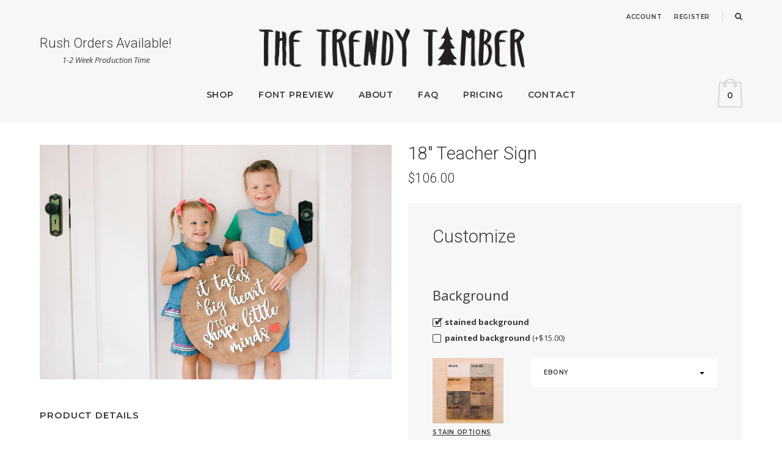

--- FILE ---
content_type: text/html; charset=utf-8
request_url: https://thetrendytimber.com/products/18-teacher-sign
body_size: 16196
content:
<!DOCTYPE html>
<html>
	<head>
		<meta charset="utf-8" />
		<meta name="description" content="Product details Each piece of wood is hand selected and may have perfect imperfections such as knots, nicks, or grain variations. Your sign will be hand stained, hand painted, and handcrafted with love. Every sign will will take the stain process differently, therefore, creating a unique piece and one of a kind. 12&quot; ro" />
		<meta name="viewport" content="width=device-width, initial-scale=1.0" />
		<link rel="canonical" href="https://thetrendytimber.com/products/18-teacher-sign" />
		<link rel="shortcut icon" href="//thetrendytimber.com/cdn/shop/t/2/assets/favicon.png?v=28385896440367152721529096041" type="image/png" />
		<title>18&quot; Teacher Sign &ndash; The Trendy Timber</title>
		<link href="//thetrendytimber.com/cdn/shop/t/2/assets/styles.css?v=167975710413372300351674766323" rel="stylesheet" type="text/css" media="all" />
		<link href="https://fonts.googleapis.com/css?family=Arbutus+Slab|BioRhyme|Montserrat:400,600|Standard+TT:400i|Open+Sans:400,400i,700|Roboto:100,300" rel="stylesheet" type="text/css" media="all" />
		

	<meta property="og:type" content="product">
	<meta property="og:title" content="18&quot;  Teacher Sign">
	
		<meta property="og:image" content="https://thetrendytimber.com/cdn/shop/products/image_cae27bfc-faad-4da3-a0b1-7770c9552562_grande.jpg?v=1571610182">
		<meta property="og:image:secure_url" content="https://thetrendytimber.com/cdn/shop/products/image_cae27bfc-faad-4da3-a0b1-7770c9552562_grande.jpg?v=1571610182">
	
	<meta property="og:description" content="Product details
Each piece of wood is hand selected and may have perfect imperfections such as knots, nicks, or grain variations. Your sign will be hand stained, hand painted, and handcrafted with love. Every sign will will take the stain process differently, therefore, creating a unique piece and one of a kind.

12&quot; round birch
Sign comes with sawtooth hanger with instructions (you attach)

Turnaround time + shipping

Valentine signs have a 4 week production time
Rush order is optional which is a 1-2 week production time. Rush charge is an additional $20
All orders are shipped 1-3 day priority
12&quot; rounds are a flat rate of $12

FAQ
More ordering questions? No problem! Please see our FAQ Page. You may also contact us any time!">
	<meta property="og:price:amount" content="106.00">
	<meta property="og:price:currency" content="USD">

<meta property="og:url" content="https://thetrendytimber.com/products/18-teacher-sign">
<meta property="og:site_name" content="The Trendy Timber">




	<meta name="twitter:card" content="summary">


	<meta name="twitter:title" content="18&quot;  Teacher Sign">
	<meta name="twitter:description" content="Product details
Each piece of wood is hand selected and may have perfect imperfections such as knots, nicks, or grain variations. Your sign will be hand stained, hand painted, and handcrafted with lov">
	<meta name="twitter:image" content="https://thetrendytimber.com/cdn/shop/products/image_cae27bfc-faad-4da3-a0b1-7770c9552562_grande.jpg?v=1571610182">
	<meta name="twitter:image:width" content="600">
	<meta name="twitter:image:height" content="600">


		<script>window.performance && window.performance.mark && window.performance.mark('shopify.content_for_header.start');</script><meta id="shopify-digital-wallet" name="shopify-digital-wallet" content="/26219028/digital_wallets/dialog">
<meta name="shopify-checkout-api-token" content="bd898a84c1552e298ea729dda82c322c">
<meta id="in-context-paypal-metadata" data-shop-id="26219028" data-venmo-supported="false" data-environment="production" data-locale="en_US" data-paypal-v4="true" data-currency="USD">
<link rel="alternate" type="application/json+oembed" href="https://thetrendytimber.com/products/18-teacher-sign.oembed">
<script async="async" src="/checkouts/internal/preloads.js?locale=en-US"></script>
<link rel="preconnect" href="https://shop.app" crossorigin="anonymous">
<script async="async" src="https://shop.app/checkouts/internal/preloads.js?locale=en-US&shop_id=26219028" crossorigin="anonymous"></script>
<script id="apple-pay-shop-capabilities" type="application/json">{"shopId":26219028,"countryCode":"US","currencyCode":"USD","merchantCapabilities":["supports3DS"],"merchantId":"gid:\/\/shopify\/Shop\/26219028","merchantName":"The Trendy Timber","requiredBillingContactFields":["postalAddress","email"],"requiredShippingContactFields":["postalAddress","email"],"shippingType":"shipping","supportedNetworks":["visa","masterCard","amex","discover","elo","jcb"],"total":{"type":"pending","label":"The Trendy Timber","amount":"1.00"},"shopifyPaymentsEnabled":true,"supportsSubscriptions":true}</script>
<script id="shopify-features" type="application/json">{"accessToken":"bd898a84c1552e298ea729dda82c322c","betas":["rich-media-storefront-analytics"],"domain":"thetrendytimber.com","predictiveSearch":true,"shopId":26219028,"locale":"en"}</script>
<script>var Shopify = Shopify || {};
Shopify.shop = "thetrendytimber.myshopify.com";
Shopify.locale = "en";
Shopify.currency = {"active":"USD","rate":"1.0"};
Shopify.country = "US";
Shopify.theme = {"name":"The Trendy Timber","id":8748957726,"schema_name":"TTT 2018","schema_version":"1.0.0","theme_store_id":null,"role":"main"};
Shopify.theme.handle = "null";
Shopify.theme.style = {"id":null,"handle":null};
Shopify.cdnHost = "thetrendytimber.com/cdn";
Shopify.routes = Shopify.routes || {};
Shopify.routes.root = "/";</script>
<script type="module">!function(o){(o.Shopify=o.Shopify||{}).modules=!0}(window);</script>
<script>!function(o){function n(){var o=[];function n(){o.push(Array.prototype.slice.apply(arguments))}return n.q=o,n}var t=o.Shopify=o.Shopify||{};t.loadFeatures=n(),t.autoloadFeatures=n()}(window);</script>
<script>
  window.ShopifyPay = window.ShopifyPay || {};
  window.ShopifyPay.apiHost = "shop.app\/pay";
  window.ShopifyPay.redirectState = null;
</script>
<script id="shop-js-analytics" type="application/json">{"pageType":"product"}</script>
<script defer="defer" async type="module" src="//thetrendytimber.com/cdn/shopifycloud/shop-js/modules/v2/client.init-shop-cart-sync_BdyHc3Nr.en.esm.js"></script>
<script defer="defer" async type="module" src="//thetrendytimber.com/cdn/shopifycloud/shop-js/modules/v2/chunk.common_Daul8nwZ.esm.js"></script>
<script type="module">
  await import("//thetrendytimber.com/cdn/shopifycloud/shop-js/modules/v2/client.init-shop-cart-sync_BdyHc3Nr.en.esm.js");
await import("//thetrendytimber.com/cdn/shopifycloud/shop-js/modules/v2/chunk.common_Daul8nwZ.esm.js");

  window.Shopify.SignInWithShop?.initShopCartSync?.({"fedCMEnabled":true,"windoidEnabled":true});

</script>
<script>
  window.Shopify = window.Shopify || {};
  if (!window.Shopify.featureAssets) window.Shopify.featureAssets = {};
  window.Shopify.featureAssets['shop-js'] = {"shop-cart-sync":["modules/v2/client.shop-cart-sync_QYOiDySF.en.esm.js","modules/v2/chunk.common_Daul8nwZ.esm.js"],"init-fed-cm":["modules/v2/client.init-fed-cm_DchLp9rc.en.esm.js","modules/v2/chunk.common_Daul8nwZ.esm.js"],"shop-button":["modules/v2/client.shop-button_OV7bAJc5.en.esm.js","modules/v2/chunk.common_Daul8nwZ.esm.js"],"init-windoid":["modules/v2/client.init-windoid_DwxFKQ8e.en.esm.js","modules/v2/chunk.common_Daul8nwZ.esm.js"],"shop-cash-offers":["modules/v2/client.shop-cash-offers_DWtL6Bq3.en.esm.js","modules/v2/chunk.common_Daul8nwZ.esm.js","modules/v2/chunk.modal_CQq8HTM6.esm.js"],"shop-toast-manager":["modules/v2/client.shop-toast-manager_CX9r1SjA.en.esm.js","modules/v2/chunk.common_Daul8nwZ.esm.js"],"init-shop-email-lookup-coordinator":["modules/v2/client.init-shop-email-lookup-coordinator_UhKnw74l.en.esm.js","modules/v2/chunk.common_Daul8nwZ.esm.js"],"pay-button":["modules/v2/client.pay-button_DzxNnLDY.en.esm.js","modules/v2/chunk.common_Daul8nwZ.esm.js"],"avatar":["modules/v2/client.avatar_BTnouDA3.en.esm.js"],"init-shop-cart-sync":["modules/v2/client.init-shop-cart-sync_BdyHc3Nr.en.esm.js","modules/v2/chunk.common_Daul8nwZ.esm.js"],"shop-login-button":["modules/v2/client.shop-login-button_D8B466_1.en.esm.js","modules/v2/chunk.common_Daul8nwZ.esm.js","modules/v2/chunk.modal_CQq8HTM6.esm.js"],"init-customer-accounts-sign-up":["modules/v2/client.init-customer-accounts-sign-up_C8fpPm4i.en.esm.js","modules/v2/client.shop-login-button_D8B466_1.en.esm.js","modules/v2/chunk.common_Daul8nwZ.esm.js","modules/v2/chunk.modal_CQq8HTM6.esm.js"],"init-shop-for-new-customer-accounts":["modules/v2/client.init-shop-for-new-customer-accounts_CVTO0Ztu.en.esm.js","modules/v2/client.shop-login-button_D8B466_1.en.esm.js","modules/v2/chunk.common_Daul8nwZ.esm.js","modules/v2/chunk.modal_CQq8HTM6.esm.js"],"init-customer-accounts":["modules/v2/client.init-customer-accounts_dRgKMfrE.en.esm.js","modules/v2/client.shop-login-button_D8B466_1.en.esm.js","modules/v2/chunk.common_Daul8nwZ.esm.js","modules/v2/chunk.modal_CQq8HTM6.esm.js"],"shop-follow-button":["modules/v2/client.shop-follow-button_CkZpjEct.en.esm.js","modules/v2/chunk.common_Daul8nwZ.esm.js","modules/v2/chunk.modal_CQq8HTM6.esm.js"],"lead-capture":["modules/v2/client.lead-capture_BntHBhfp.en.esm.js","modules/v2/chunk.common_Daul8nwZ.esm.js","modules/v2/chunk.modal_CQq8HTM6.esm.js"],"checkout-modal":["modules/v2/client.checkout-modal_CfxcYbTm.en.esm.js","modules/v2/chunk.common_Daul8nwZ.esm.js","modules/v2/chunk.modal_CQq8HTM6.esm.js"],"shop-login":["modules/v2/client.shop-login_Da4GZ2H6.en.esm.js","modules/v2/chunk.common_Daul8nwZ.esm.js","modules/v2/chunk.modal_CQq8HTM6.esm.js"],"payment-terms":["modules/v2/client.payment-terms_MV4M3zvL.en.esm.js","modules/v2/chunk.common_Daul8nwZ.esm.js","modules/v2/chunk.modal_CQq8HTM6.esm.js"]};
</script>
<script>(function() {
  var isLoaded = false;
  function asyncLoad() {
    if (isLoaded) return;
    isLoaded = true;
    var urls = ["https:\/\/cdn.s3.pop-convert.com\/pcjs.production.min.js?unique_id=thetrendytimber.myshopify.com\u0026shop=thetrendytimber.myshopify.com","https:\/\/script.pop-convert.com\/new-micro\/production.pc.min.js?unique_id=thetrendytimber.myshopify.com\u0026shop=thetrendytimber.myshopify.com"];
    for (var i = 0; i < urls.length; i++) {
      var s = document.createElement('script');
      s.type = 'text/javascript';
      s.async = true;
      s.src = urls[i];
      var x = document.getElementsByTagName('script')[0];
      x.parentNode.insertBefore(s, x);
    }
  };
  if(window.attachEvent) {
    window.attachEvent('onload', asyncLoad);
  } else {
    window.addEventListener('load', asyncLoad, false);
  }
})();</script>
<script id="__st">var __st={"a":26219028,"offset":-28800,"reqid":"a5f0ae36-b7d0-4f41-80ac-214fed92643b-1768980393","pageurl":"thetrendytimber.com\/products\/18-teacher-sign","u":"e8ee9bb0a25b","p":"product","rtyp":"product","rid":3607811719255};</script>
<script>window.ShopifyPaypalV4VisibilityTracking = true;</script>
<script id="captcha-bootstrap">!function(){'use strict';const t='contact',e='account',n='new_comment',o=[[t,t],['blogs',n],['comments',n],[t,'customer']],c=[[e,'customer_login'],[e,'guest_login'],[e,'recover_customer_password'],[e,'create_customer']],r=t=>t.map((([t,e])=>`form[action*='/${t}']:not([data-nocaptcha='true']) input[name='form_type'][value='${e}']`)).join(','),a=t=>()=>t?[...document.querySelectorAll(t)].map((t=>t.form)):[];function s(){const t=[...o],e=r(t);return a(e)}const i='password',u='form_key',d=['recaptcha-v3-token','g-recaptcha-response','h-captcha-response',i],f=()=>{try{return window.sessionStorage}catch{return}},m='__shopify_v',_=t=>t.elements[u];function p(t,e,n=!1){try{const o=window.sessionStorage,c=JSON.parse(o.getItem(e)),{data:r}=function(t){const{data:e,action:n}=t;return t[m]||n?{data:e,action:n}:{data:t,action:n}}(c);for(const[e,n]of Object.entries(r))t.elements[e]&&(t.elements[e].value=n);n&&o.removeItem(e)}catch(o){console.error('form repopulation failed',{error:o})}}const l='form_type',E='cptcha';function T(t){t.dataset[E]=!0}const w=window,h=w.document,L='Shopify',v='ce_forms',y='captcha';let A=!1;((t,e)=>{const n=(g='f06e6c50-85a8-45c8-87d0-21a2b65856fe',I='https://cdn.shopify.com/shopifycloud/storefront-forms-hcaptcha/ce_storefront_forms_captcha_hcaptcha.v1.5.2.iife.js',D={infoText:'Protected by hCaptcha',privacyText:'Privacy',termsText:'Terms'},(t,e,n)=>{const o=w[L][v],c=o.bindForm;if(c)return c(t,g,e,D).then(n);var r;o.q.push([[t,g,e,D],n]),r=I,A||(h.body.append(Object.assign(h.createElement('script'),{id:'captcha-provider',async:!0,src:r})),A=!0)});var g,I,D;w[L]=w[L]||{},w[L][v]=w[L][v]||{},w[L][v].q=[],w[L][y]=w[L][y]||{},w[L][y].protect=function(t,e){n(t,void 0,e),T(t)},Object.freeze(w[L][y]),function(t,e,n,w,h,L){const[v,y,A,g]=function(t,e,n){const i=e?o:[],u=t?c:[],d=[...i,...u],f=r(d),m=r(i),_=r(d.filter((([t,e])=>n.includes(e))));return[a(f),a(m),a(_),s()]}(w,h,L),I=t=>{const e=t.target;return e instanceof HTMLFormElement?e:e&&e.form},D=t=>v().includes(t);t.addEventListener('submit',(t=>{const e=I(t);if(!e)return;const n=D(e)&&!e.dataset.hcaptchaBound&&!e.dataset.recaptchaBound,o=_(e),c=g().includes(e)&&(!o||!o.value);(n||c)&&t.preventDefault(),c&&!n&&(function(t){try{if(!f())return;!function(t){const e=f();if(!e)return;const n=_(t);if(!n)return;const o=n.value;o&&e.removeItem(o)}(t);const e=Array.from(Array(32),(()=>Math.random().toString(36)[2])).join('');!function(t,e){_(t)||t.append(Object.assign(document.createElement('input'),{type:'hidden',name:u})),t.elements[u].value=e}(t,e),function(t,e){const n=f();if(!n)return;const o=[...t.querySelectorAll(`input[type='${i}']`)].map((({name:t})=>t)),c=[...d,...o],r={};for(const[a,s]of new FormData(t).entries())c.includes(a)||(r[a]=s);n.setItem(e,JSON.stringify({[m]:1,action:t.action,data:r}))}(t,e)}catch(e){console.error('failed to persist form',e)}}(e),e.submit())}));const S=(t,e)=>{t&&!t.dataset[E]&&(n(t,e.some((e=>e===t))),T(t))};for(const o of['focusin','change'])t.addEventListener(o,(t=>{const e=I(t);D(e)&&S(e,y())}));const B=e.get('form_key'),M=e.get(l),P=B&&M;t.addEventListener('DOMContentLoaded',(()=>{const t=y();if(P)for(const e of t)e.elements[l].value===M&&p(e,B);[...new Set([...A(),...v().filter((t=>'true'===t.dataset.shopifyCaptcha))])].forEach((e=>S(e,t)))}))}(h,new URLSearchParams(w.location.search),n,t,e,['guest_login'])})(!0,!0)}();</script>
<script integrity="sha256-4kQ18oKyAcykRKYeNunJcIwy7WH5gtpwJnB7kiuLZ1E=" data-source-attribution="shopify.loadfeatures" defer="defer" src="//thetrendytimber.com/cdn/shopifycloud/storefront/assets/storefront/load_feature-a0a9edcb.js" crossorigin="anonymous"></script>
<script crossorigin="anonymous" defer="defer" src="//thetrendytimber.com/cdn/shopifycloud/storefront/assets/shopify_pay/storefront-65b4c6d7.js?v=20250812"></script>
<script data-source-attribution="shopify.dynamic_checkout.dynamic.init">var Shopify=Shopify||{};Shopify.PaymentButton=Shopify.PaymentButton||{isStorefrontPortableWallets:!0,init:function(){window.Shopify.PaymentButton.init=function(){};var t=document.createElement("script");t.src="https://thetrendytimber.com/cdn/shopifycloud/portable-wallets/latest/portable-wallets.en.js",t.type="module",document.head.appendChild(t)}};
</script>
<script data-source-attribution="shopify.dynamic_checkout.buyer_consent">
  function portableWalletsHideBuyerConsent(e){var t=document.getElementById("shopify-buyer-consent"),n=document.getElementById("shopify-subscription-policy-button");t&&n&&(t.classList.add("hidden"),t.setAttribute("aria-hidden","true"),n.removeEventListener("click",e))}function portableWalletsShowBuyerConsent(e){var t=document.getElementById("shopify-buyer-consent"),n=document.getElementById("shopify-subscription-policy-button");t&&n&&(t.classList.remove("hidden"),t.removeAttribute("aria-hidden"),n.addEventListener("click",e))}window.Shopify?.PaymentButton&&(window.Shopify.PaymentButton.hideBuyerConsent=portableWalletsHideBuyerConsent,window.Shopify.PaymentButton.showBuyerConsent=portableWalletsShowBuyerConsent);
</script>
<script data-source-attribution="shopify.dynamic_checkout.cart.bootstrap">document.addEventListener("DOMContentLoaded",(function(){function t(){return document.querySelector("shopify-accelerated-checkout-cart, shopify-accelerated-checkout")}if(t())Shopify.PaymentButton.init();else{new MutationObserver((function(e,n){t()&&(Shopify.PaymentButton.init(),n.disconnect())})).observe(document.body,{childList:!0,subtree:!0})}}));
</script>
<link id="shopify-accelerated-checkout-styles" rel="stylesheet" media="screen" href="https://thetrendytimber.com/cdn/shopifycloud/portable-wallets/latest/accelerated-checkout-backwards-compat.css" crossorigin="anonymous">
<style id="shopify-accelerated-checkout-cart">
        #shopify-buyer-consent {
  margin-top: 1em;
  display: inline-block;
  width: 100%;
}

#shopify-buyer-consent.hidden {
  display: none;
}

#shopify-subscription-policy-button {
  background: none;
  border: none;
  padding: 0;
  text-decoration: underline;
  font-size: inherit;
  cursor: pointer;
}

#shopify-subscription-policy-button::before {
  box-shadow: none;
}

      </style>

<script>window.performance && window.performance.mark && window.performance.mark('shopify.content_for_header.end');</script>
	<link href="https://monorail-edge.shopifysvc.com" rel="dns-prefetch">
<script>(function(){if ("sendBeacon" in navigator && "performance" in window) {try {var session_token_from_headers = performance.getEntriesByType('navigation')[0].serverTiming.find(x => x.name == '_s').description;} catch {var session_token_from_headers = undefined;}var session_cookie_matches = document.cookie.match(/_shopify_s=([^;]*)/);var session_token_from_cookie = session_cookie_matches && session_cookie_matches.length === 2 ? session_cookie_matches[1] : "";var session_token = session_token_from_headers || session_token_from_cookie || "";function handle_abandonment_event(e) {var entries = performance.getEntries().filter(function(entry) {return /monorail-edge.shopifysvc.com/.test(entry.name);});if (!window.abandonment_tracked && entries.length === 0) {window.abandonment_tracked = true;var currentMs = Date.now();var navigation_start = performance.timing.navigationStart;var payload = {shop_id: 26219028,url: window.location.href,navigation_start,duration: currentMs - navigation_start,session_token,page_type: "product"};window.navigator.sendBeacon("https://monorail-edge.shopifysvc.com/v1/produce", JSON.stringify({schema_id: "online_store_buyer_site_abandonment/1.1",payload: payload,metadata: {event_created_at_ms: currentMs,event_sent_at_ms: currentMs}}));}}window.addEventListener('pagehide', handle_abandonment_event);}}());</script>
<script id="web-pixels-manager-setup">(function e(e,d,r,n,o){if(void 0===o&&(o={}),!Boolean(null===(a=null===(i=window.Shopify)||void 0===i?void 0:i.analytics)||void 0===a?void 0:a.replayQueue)){var i,a;window.Shopify=window.Shopify||{};var t=window.Shopify;t.analytics=t.analytics||{};var s=t.analytics;s.replayQueue=[],s.publish=function(e,d,r){return s.replayQueue.push([e,d,r]),!0};try{self.performance.mark("wpm:start")}catch(e){}var l=function(){var e={modern:/Edge?\/(1{2}[4-9]|1[2-9]\d|[2-9]\d{2}|\d{4,})\.\d+(\.\d+|)|Firefox\/(1{2}[4-9]|1[2-9]\d|[2-9]\d{2}|\d{4,})\.\d+(\.\d+|)|Chrom(ium|e)\/(9{2}|\d{3,})\.\d+(\.\d+|)|(Maci|X1{2}).+ Version\/(15\.\d+|(1[6-9]|[2-9]\d|\d{3,})\.\d+)([,.]\d+|)( \(\w+\)|)( Mobile\/\w+|) Safari\/|Chrome.+OPR\/(9{2}|\d{3,})\.\d+\.\d+|(CPU[ +]OS|iPhone[ +]OS|CPU[ +]iPhone|CPU IPhone OS|CPU iPad OS)[ +]+(15[._]\d+|(1[6-9]|[2-9]\d|\d{3,})[._]\d+)([._]\d+|)|Android:?[ /-](13[3-9]|1[4-9]\d|[2-9]\d{2}|\d{4,})(\.\d+|)(\.\d+|)|Android.+Firefox\/(13[5-9]|1[4-9]\d|[2-9]\d{2}|\d{4,})\.\d+(\.\d+|)|Android.+Chrom(ium|e)\/(13[3-9]|1[4-9]\d|[2-9]\d{2}|\d{4,})\.\d+(\.\d+|)|SamsungBrowser\/([2-9]\d|\d{3,})\.\d+/,legacy:/Edge?\/(1[6-9]|[2-9]\d|\d{3,})\.\d+(\.\d+|)|Firefox\/(5[4-9]|[6-9]\d|\d{3,})\.\d+(\.\d+|)|Chrom(ium|e)\/(5[1-9]|[6-9]\d|\d{3,})\.\d+(\.\d+|)([\d.]+$|.*Safari\/(?![\d.]+ Edge\/[\d.]+$))|(Maci|X1{2}).+ Version\/(10\.\d+|(1[1-9]|[2-9]\d|\d{3,})\.\d+)([,.]\d+|)( \(\w+\)|)( Mobile\/\w+|) Safari\/|Chrome.+OPR\/(3[89]|[4-9]\d|\d{3,})\.\d+\.\d+|(CPU[ +]OS|iPhone[ +]OS|CPU[ +]iPhone|CPU IPhone OS|CPU iPad OS)[ +]+(10[._]\d+|(1[1-9]|[2-9]\d|\d{3,})[._]\d+)([._]\d+|)|Android:?[ /-](13[3-9]|1[4-9]\d|[2-9]\d{2}|\d{4,})(\.\d+|)(\.\d+|)|Mobile Safari.+OPR\/([89]\d|\d{3,})\.\d+\.\d+|Android.+Firefox\/(13[5-9]|1[4-9]\d|[2-9]\d{2}|\d{4,})\.\d+(\.\d+|)|Android.+Chrom(ium|e)\/(13[3-9]|1[4-9]\d|[2-9]\d{2}|\d{4,})\.\d+(\.\d+|)|Android.+(UC? ?Browser|UCWEB|U3)[ /]?(15\.([5-9]|\d{2,})|(1[6-9]|[2-9]\d|\d{3,})\.\d+)\.\d+|SamsungBrowser\/(5\.\d+|([6-9]|\d{2,})\.\d+)|Android.+MQ{2}Browser\/(14(\.(9|\d{2,})|)|(1[5-9]|[2-9]\d|\d{3,})(\.\d+|))(\.\d+|)|K[Aa][Ii]OS\/(3\.\d+|([4-9]|\d{2,})\.\d+)(\.\d+|)/},d=e.modern,r=e.legacy,n=navigator.userAgent;return n.match(d)?"modern":n.match(r)?"legacy":"unknown"}(),u="modern"===l?"modern":"legacy",c=(null!=n?n:{modern:"",legacy:""})[u],f=function(e){return[e.baseUrl,"/wpm","/b",e.hashVersion,"modern"===e.buildTarget?"m":"l",".js"].join("")}({baseUrl:d,hashVersion:r,buildTarget:u}),m=function(e){var d=e.version,r=e.bundleTarget,n=e.surface,o=e.pageUrl,i=e.monorailEndpoint;return{emit:function(e){var a=e.status,t=e.errorMsg,s=(new Date).getTime(),l=JSON.stringify({metadata:{event_sent_at_ms:s},events:[{schema_id:"web_pixels_manager_load/3.1",payload:{version:d,bundle_target:r,page_url:o,status:a,surface:n,error_msg:t},metadata:{event_created_at_ms:s}}]});if(!i)return console&&console.warn&&console.warn("[Web Pixels Manager] No Monorail endpoint provided, skipping logging."),!1;try{return self.navigator.sendBeacon.bind(self.navigator)(i,l)}catch(e){}var u=new XMLHttpRequest;try{return u.open("POST",i,!0),u.setRequestHeader("Content-Type","text/plain"),u.send(l),!0}catch(e){return console&&console.warn&&console.warn("[Web Pixels Manager] Got an unhandled error while logging to Monorail."),!1}}}}({version:r,bundleTarget:l,surface:e.surface,pageUrl:self.location.href,monorailEndpoint:e.monorailEndpoint});try{o.browserTarget=l,function(e){var d=e.src,r=e.async,n=void 0===r||r,o=e.onload,i=e.onerror,a=e.sri,t=e.scriptDataAttributes,s=void 0===t?{}:t,l=document.createElement("script"),u=document.querySelector("head"),c=document.querySelector("body");if(l.async=n,l.src=d,a&&(l.integrity=a,l.crossOrigin="anonymous"),s)for(var f in s)if(Object.prototype.hasOwnProperty.call(s,f))try{l.dataset[f]=s[f]}catch(e){}if(o&&l.addEventListener("load",o),i&&l.addEventListener("error",i),u)u.appendChild(l);else{if(!c)throw new Error("Did not find a head or body element to append the script");c.appendChild(l)}}({src:f,async:!0,onload:function(){if(!function(){var e,d;return Boolean(null===(d=null===(e=window.Shopify)||void 0===e?void 0:e.analytics)||void 0===d?void 0:d.initialized)}()){var d=window.webPixelsManager.init(e)||void 0;if(d){var r=window.Shopify.analytics;r.replayQueue.forEach((function(e){var r=e[0],n=e[1],o=e[2];d.publishCustomEvent(r,n,o)})),r.replayQueue=[],r.publish=d.publishCustomEvent,r.visitor=d.visitor,r.initialized=!0}}},onerror:function(){return m.emit({status:"failed",errorMsg:"".concat(f," has failed to load")})},sri:function(e){var d=/^sha384-[A-Za-z0-9+/=]+$/;return"string"==typeof e&&d.test(e)}(c)?c:"",scriptDataAttributes:o}),m.emit({status:"loading"})}catch(e){m.emit({status:"failed",errorMsg:(null==e?void 0:e.message)||"Unknown error"})}}})({shopId: 26219028,storefrontBaseUrl: "https://thetrendytimber.com",extensionsBaseUrl: "https://extensions.shopifycdn.com/cdn/shopifycloud/web-pixels-manager",monorailEndpoint: "https://monorail-edge.shopifysvc.com/unstable/produce_batch",surface: "storefront-renderer",enabledBetaFlags: ["2dca8a86"],webPixelsConfigList: [{"id":"shopify-app-pixel","configuration":"{}","eventPayloadVersion":"v1","runtimeContext":"STRICT","scriptVersion":"0450","apiClientId":"shopify-pixel","type":"APP","privacyPurposes":["ANALYTICS","MARKETING"]},{"id":"shopify-custom-pixel","eventPayloadVersion":"v1","runtimeContext":"LAX","scriptVersion":"0450","apiClientId":"shopify-pixel","type":"CUSTOM","privacyPurposes":["ANALYTICS","MARKETING"]}],isMerchantRequest: false,initData: {"shop":{"name":"The Trendy Timber","paymentSettings":{"currencyCode":"USD"},"myshopifyDomain":"thetrendytimber.myshopify.com","countryCode":"US","storefrontUrl":"https:\/\/thetrendytimber.com"},"customer":null,"cart":null,"checkout":null,"productVariants":[{"price":{"amount":106.0,"currencyCode":"USD"},"product":{"title":"18\"  Teacher Sign","vendor":"The Trendy Timber","id":"3607811719255","untranslatedTitle":"18\"  Teacher Sign","url":"\/products\/18-teacher-sign","type":"18\""},"id":"28403356958807","image":{"src":"\/\/thetrendytimber.com\/cdn\/shop\/products\/image_cae27bfc-faad-4da3-a0b1-7770c9552562.jpg?v=1571610182"},"sku":"","title":"Default Title","untranslatedTitle":"Default Title"}],"purchasingCompany":null},},"https://thetrendytimber.com/cdn","fcfee988w5aeb613cpc8e4bc33m6693e112",{"modern":"","legacy":""},{"shopId":"26219028","storefrontBaseUrl":"https:\/\/thetrendytimber.com","extensionBaseUrl":"https:\/\/extensions.shopifycdn.com\/cdn\/shopifycloud\/web-pixels-manager","surface":"storefront-renderer","enabledBetaFlags":"[\"2dca8a86\"]","isMerchantRequest":"false","hashVersion":"fcfee988w5aeb613cpc8e4bc33m6693e112","publish":"custom","events":"[[\"page_viewed\",{}],[\"product_viewed\",{\"productVariant\":{\"price\":{\"amount\":106.0,\"currencyCode\":\"USD\"},\"product\":{\"title\":\"18\\\"  Teacher Sign\",\"vendor\":\"The Trendy Timber\",\"id\":\"3607811719255\",\"untranslatedTitle\":\"18\\\"  Teacher Sign\",\"url\":\"\/products\/18-teacher-sign\",\"type\":\"18\\\"\"},\"id\":\"28403356958807\",\"image\":{\"src\":\"\/\/thetrendytimber.com\/cdn\/shop\/products\/image_cae27bfc-faad-4da3-a0b1-7770c9552562.jpg?v=1571610182\"},\"sku\":\"\",\"title\":\"Default Title\",\"untranslatedTitle\":\"Default Title\"}}]]"});</script><script>
  window.ShopifyAnalytics = window.ShopifyAnalytics || {};
  window.ShopifyAnalytics.meta = window.ShopifyAnalytics.meta || {};
  window.ShopifyAnalytics.meta.currency = 'USD';
  var meta = {"product":{"id":3607811719255,"gid":"gid:\/\/shopify\/Product\/3607811719255","vendor":"The Trendy Timber","type":"18\"","handle":"18-teacher-sign","variants":[{"id":28403356958807,"price":10600,"name":"18\"  Teacher Sign","public_title":null,"sku":""}],"remote":false},"page":{"pageType":"product","resourceType":"product","resourceId":3607811719255,"requestId":"a5f0ae36-b7d0-4f41-80ac-214fed92643b-1768980393"}};
  for (var attr in meta) {
    window.ShopifyAnalytics.meta[attr] = meta[attr];
  }
</script>
<script class="analytics">
  (function () {
    var customDocumentWrite = function(content) {
      var jquery = null;

      if (window.jQuery) {
        jquery = window.jQuery;
      } else if (window.Checkout && window.Checkout.$) {
        jquery = window.Checkout.$;
      }

      if (jquery) {
        jquery('body').append(content);
      }
    };

    var hasLoggedConversion = function(token) {
      if (token) {
        return document.cookie.indexOf('loggedConversion=' + token) !== -1;
      }
      return false;
    }

    var setCookieIfConversion = function(token) {
      if (token) {
        var twoMonthsFromNow = new Date(Date.now());
        twoMonthsFromNow.setMonth(twoMonthsFromNow.getMonth() + 2);

        document.cookie = 'loggedConversion=' + token + '; expires=' + twoMonthsFromNow;
      }
    }

    var trekkie = window.ShopifyAnalytics.lib = window.trekkie = window.trekkie || [];
    if (trekkie.integrations) {
      return;
    }
    trekkie.methods = [
      'identify',
      'page',
      'ready',
      'track',
      'trackForm',
      'trackLink'
    ];
    trekkie.factory = function(method) {
      return function() {
        var args = Array.prototype.slice.call(arguments);
        args.unshift(method);
        trekkie.push(args);
        return trekkie;
      };
    };
    for (var i = 0; i < trekkie.methods.length; i++) {
      var key = trekkie.methods[i];
      trekkie[key] = trekkie.factory(key);
    }
    trekkie.load = function(config) {
      trekkie.config = config || {};
      trekkie.config.initialDocumentCookie = document.cookie;
      var first = document.getElementsByTagName('script')[0];
      var script = document.createElement('script');
      script.type = 'text/javascript';
      script.onerror = function(e) {
        var scriptFallback = document.createElement('script');
        scriptFallback.type = 'text/javascript';
        scriptFallback.onerror = function(error) {
                var Monorail = {
      produce: function produce(monorailDomain, schemaId, payload) {
        var currentMs = new Date().getTime();
        var event = {
          schema_id: schemaId,
          payload: payload,
          metadata: {
            event_created_at_ms: currentMs,
            event_sent_at_ms: currentMs
          }
        };
        return Monorail.sendRequest("https://" + monorailDomain + "/v1/produce", JSON.stringify(event));
      },
      sendRequest: function sendRequest(endpointUrl, payload) {
        // Try the sendBeacon API
        if (window && window.navigator && typeof window.navigator.sendBeacon === 'function' && typeof window.Blob === 'function' && !Monorail.isIos12()) {
          var blobData = new window.Blob([payload], {
            type: 'text/plain'
          });

          if (window.navigator.sendBeacon(endpointUrl, blobData)) {
            return true;
          } // sendBeacon was not successful

        } // XHR beacon

        var xhr = new XMLHttpRequest();

        try {
          xhr.open('POST', endpointUrl);
          xhr.setRequestHeader('Content-Type', 'text/plain');
          xhr.send(payload);
        } catch (e) {
          console.log(e);
        }

        return false;
      },
      isIos12: function isIos12() {
        return window.navigator.userAgent.lastIndexOf('iPhone; CPU iPhone OS 12_') !== -1 || window.navigator.userAgent.lastIndexOf('iPad; CPU OS 12_') !== -1;
      }
    };
    Monorail.produce('monorail-edge.shopifysvc.com',
      'trekkie_storefront_load_errors/1.1',
      {shop_id: 26219028,
      theme_id: 8748957726,
      app_name: "storefront",
      context_url: window.location.href,
      source_url: "//thetrendytimber.com/cdn/s/trekkie.storefront.cd680fe47e6c39ca5d5df5f0a32d569bc48c0f27.min.js"});

        };
        scriptFallback.async = true;
        scriptFallback.src = '//thetrendytimber.com/cdn/s/trekkie.storefront.cd680fe47e6c39ca5d5df5f0a32d569bc48c0f27.min.js';
        first.parentNode.insertBefore(scriptFallback, first);
      };
      script.async = true;
      script.src = '//thetrendytimber.com/cdn/s/trekkie.storefront.cd680fe47e6c39ca5d5df5f0a32d569bc48c0f27.min.js';
      first.parentNode.insertBefore(script, first);
    };
    trekkie.load(
      {"Trekkie":{"appName":"storefront","development":false,"defaultAttributes":{"shopId":26219028,"isMerchantRequest":null,"themeId":8748957726,"themeCityHash":"10066343063071019738","contentLanguage":"en","currency":"USD","eventMetadataId":"f3110395-658c-4c8b-b152-7b5c9cdad8e1"},"isServerSideCookieWritingEnabled":true,"monorailRegion":"shop_domain","enabledBetaFlags":["65f19447"]},"Session Attribution":{},"S2S":{"facebookCapiEnabled":false,"source":"trekkie-storefront-renderer","apiClientId":580111}}
    );

    var loaded = false;
    trekkie.ready(function() {
      if (loaded) return;
      loaded = true;

      window.ShopifyAnalytics.lib = window.trekkie;

      var originalDocumentWrite = document.write;
      document.write = customDocumentWrite;
      try { window.ShopifyAnalytics.merchantGoogleAnalytics.call(this); } catch(error) {};
      document.write = originalDocumentWrite;

      window.ShopifyAnalytics.lib.page(null,{"pageType":"product","resourceType":"product","resourceId":3607811719255,"requestId":"a5f0ae36-b7d0-4f41-80ac-214fed92643b-1768980393","shopifyEmitted":true});

      var match = window.location.pathname.match(/checkouts\/(.+)\/(thank_you|post_purchase)/)
      var token = match? match[1]: undefined;
      if (!hasLoggedConversion(token)) {
        setCookieIfConversion(token);
        window.ShopifyAnalytics.lib.track("Viewed Product",{"currency":"USD","variantId":28403356958807,"productId":3607811719255,"productGid":"gid:\/\/shopify\/Product\/3607811719255","name":"18\"  Teacher Sign","price":"106.00","sku":"","brand":"The Trendy Timber","variant":null,"category":"18\"","nonInteraction":true,"remote":false},undefined,undefined,{"shopifyEmitted":true});
      window.ShopifyAnalytics.lib.track("monorail:\/\/trekkie_storefront_viewed_product\/1.1",{"currency":"USD","variantId":28403356958807,"productId":3607811719255,"productGid":"gid:\/\/shopify\/Product\/3607811719255","name":"18\"  Teacher Sign","price":"106.00","sku":"","brand":"The Trendy Timber","variant":null,"category":"18\"","nonInteraction":true,"remote":false,"referer":"https:\/\/thetrendytimber.com\/products\/18-teacher-sign"});
      }
    });


        var eventsListenerScript = document.createElement('script');
        eventsListenerScript.async = true;
        eventsListenerScript.src = "//thetrendytimber.com/cdn/shopifycloud/storefront/assets/shop_events_listener-3da45d37.js";
        document.getElementsByTagName('head')[0].appendChild(eventsListenerScript);

})();</script>
<script
  defer
  src="https://thetrendytimber.com/cdn/shopifycloud/perf-kit/shopify-perf-kit-3.0.4.min.js"
  data-application="storefront-renderer"
  data-shop-id="26219028"
  data-render-region="gcp-us-central1"
  data-page-type="product"
  data-theme-instance-id="8748957726"
  data-theme-name="TTT 2018"
  data-theme-version="1.0.0"
  data-monorail-region="shop_domain"
  data-resource-timing-sampling-rate="10"
  data-shs="true"
  data-shs-beacon="true"
  data-shs-export-with-fetch="true"
  data-shs-logs-sample-rate="1"
  data-shs-beacon-endpoint="https://thetrendytimber.com/api/collect"
></script>
</head>
	<body class="product-simple ">
		<div class="mobile">

	<div class="mobile-header">
		<i class="fa fa-bars" aria-hidden="true"></i>
		<div>
			<a href="/search"><i class="fa fa-search" aria-hidden="true"></i></a>
			<a href="/account"><i class="fa fa-user" aria-hidden="true"></i></a>
			<a href="/cart"><i class="fa fa-shopping-cart" aria-hidden="true"></i></a>
		</div>
	</div> <!-- end .mobile-header -->

	<div class="navigation-mobile">
		
			
			<a href="/collections/all-1" title="">Shop</a>
			
				<div class="subnav">
					
						<a href="/collections/24-wood-signs" title="">24" Wood signs</a>
					
						<a href="/collections/18-wood-signs" title="">18" Wood signs</a>
					
						<a href="/collections/12-wood-signs" title="">12" Wood signs</a>
					
						<a href="/products/monthly-milestone-markers" title="">Monthly Milestone Markers</a>
					
						<a href="/products/gift-card" title="">Gift Card</a>
					
						<a href="/collections/spring" title="">Spring</a>
					
						<a href="/collections/summer" title="">Summer</a>
					
						<a href="/collections/fall" title="">Fall</a>
					
						<a href="/collections/christmas" title="">Christmas</a>
					
						<a href="/collections/valentines" title="">Valentines</a>
					
						<a href="/collections/halloween" title="">Halloween</a>
					
				</div> <!-- end .subnav -->
			
		
			
			<a href="/pages/font-previewer" title="">Font preview</a>
			
		
			
			<a href="/pages/about-us" title="">About</a>
			
		
			
			<a href="/pages/faq" title="">FAQ</a>
			
		
			
			<a href="/pages/pricing" title="">Pricing</a>
			
		
			
			<a href="/pages/contact" title="">Contact</a>
			
		
		<div class="social">
			<a href="https://www.facebook.com/thetrendytimber"><i class="fa fa-facebook-square" aria-hidden="true"></i>Facebook</a>
			<a href="https://www.instagram.com/thetrendytimber"><i class="fa fa-instagram" aria-hidden="true"></i>Instagram</a>
			
		</div> <!-- end .social -->
	</div> <!-- end .navigation-mobile -->

	<a href="https://thetrendytimber.com" class="logo"><img src="//thetrendytimber.com/cdn/shop/t/2/assets/logo.png?v=85542628179928660221528905834" alt="The Trendy Timber" /></a>

</div> <!-- end .mobile -->

		<div class="header">
	<div class="wrap">
		<div class="flex">
			<div class="announcement">
				<div>
					<p class="line-1">Rush Orders Available!</p>
					<p class="line-2">1-2 Week Production Time</p>
				</div>
			</div> <!-- end .announcement -->
			<a href="https://thetrendytimber.com" class="logo"><img src="//thetrendytimber.com/cdn/shop/t/2/assets/logo.png?v=85542628179928660221528905834" alt="The Trendy Timber" /></a>
			<div class="utility">
				
					<a href="/account">Account</a>
					<a href="/account/register">Register</a>
				
				<form action="/search" method="get">
					<input type="text" name="q" placeholder="Search" />
					<button type="button"><i class="fa fa-search" aria-hidden="true"></i></button>
					<button type="submit"><i class="fa fa-search" aria-hidden="true"></i></button>
				</form>
			</div> <!-- end .utility -->
		</div> <!-- end .flex -->
		<div class="nav">
			<div class="blank-space"></div>
			<ul class="menu">
				
					
					
					<li class="subnav">
						<a href="/collections/all-1" title="">Shop</a>
						
							<ul>
								<li>&nbsp;</li>
								
									<li class="empty"><a href="/collections/24-wood-signs" title="">24" Wood signs</a>
								
									<li class="empty"><a href="/collections/18-wood-signs" title="">18" Wood signs</a>
								
									<li class="empty"><a href="/collections/12-wood-signs" title="">12" Wood signs</a>
								
									<li class="empty"><a href="/products/monthly-milestone-markers" title="">Monthly Milestone Markers</a>
								
									<li class="empty"><a href="/products/gift-card" title="">Gift Card</a>
								
									<li class="empty"><a href="/collections/spring" title="">Spring</a>
								
									<li class="empty"><a href="/collections/summer" title="">Summer</a>
								
									<li class="empty"><a href="/collections/fall" title="">Fall</a>
								
									<li class="empty"><a href="/collections/christmas" title="">Christmas</a>
								
									<li class="empty"><a href="/collections/valentines" title="">Valentines</a>
								
									<li class="empty"><a href="/collections/halloween" title="">Halloween</a>
								
								<li>&nbsp;</li>
							</ul>
						
					</li>
				
					
					
					<li class="empty">
						<a href="/pages/font-previewer" title="">Font preview</a>
						
					</li>
				
					
					
					<li class="empty">
						<a href="/pages/about-us" title="">About</a>
						
					</li>
				
					
					
					<li class="empty">
						<a href="/pages/faq" title="">FAQ</a>
						
					</li>
				
					
					
					<li class="empty">
						<a href="/pages/pricing" title="">Pricing</a>
						
					</li>
				
					
					
					<li class="empty">
						<a href="/pages/contact" title="">Contact</a>
						
					</li>
				
			</ul> <!-- end .menu -->
			<a href="/cart" class="minicart">0</a>
		</div> <!-- end .nav -->
	</div> <!-- end .wrap -->
</div> <!-- end .header -->

		<div itemscope itemtype="http://schema.org/Product" class="wrap">
	<meta itemprop="url" content="https://thetrendytimber.com/products/18-teacher-sign">
	<meta itemprop="image" content="//thetrendytimber.com/cdn/shop/products/image_cae27bfc-faad-4da3-a0b1-7770c9552562_grande.jpg?v=1571610182">
	<div itemprop="offers" itemscope itemtype="http://schema.org/Offer">
		<meta itemprop="priceCurrency" content="USD">
		<link itemprop="availability" href="http://schema.org/InStock">
		<div class="product-flex">
			<div class="product-left">
				
<a href="//thetrendytimber.com/cdn/shop/products/image_cae27bfc-faad-4da3-a0b1-7770c9552562_1024x.jpg?v=1571610182" class="href featured-lightbox-trigger" title="18"  Teacher Sign" data-toggle-class="" data-toggle-target-parent=".featured-lightbox" data-toggle-target-only="" data-toggle-escape="">
	<img itemprop="image" class="src" src="//thetrendytimber.com/cdn/shop/products/image_cae27bfc-faad-4da3-a0b1-7770c9552562_1024x.jpg?v=1571610182" alt="18&quot;  Teacher Sign" />
</a>



<div class="featured-lightbox" role="dialog" aria-hidden="true">
	<div class="featured-lightbox-bg" data-toggle-trigger-off=""></div>
	<button type="button" class="featured-lightbox-close" data-toggle-trigger-off="" title="close">✖</button>
	<img class="featured-lightbox-img" src="//thetrendytimber.com/cdn/shop/products/image_cae27bfc-faad-4da3-a0b1-7770c9552562_1024x.jpg?v=1571610182" alt="18"  Teacher Sign">
</div>

				<div itemprop="description" class="description rte"><h5>Product details</h5>
<p>Each piece of wood is hand selected and may have perfect imperfections such as knots, nicks, or grain variations. Your sign will be hand stained, hand painted, and handcrafted with love. Every sign will will take the stain process differently, therefore, creating a unique piece and one of a kind.</p>
<ul>
<li><span>12" round birch</span></li>
<li>Sign comes with sawtooth hanger with instructions (you attach)</li>
</ul>
<h5>Turnaround time + shipping</h5>
<ul>
<li>Valentine signs have a 4 week production time</li>
<li>Rush order is optional which is a 1-2 week production time. Rush charge is an additional $20</li>
<li>All orders are shipped 1-3 day priority</li>
<li>12" rounds are a flat rate of $12</li>
</ul>
<h5>FAQ</h5>
<p>More ordering questions? No problem! Please see our <a href="/pages/faq">FAQ Page</a>. You may also <a href="/pages/contact-us">contact us</a> any time!</p></div>
				

<p class="share">
  <span>share</span>
  <a href="http://twitter.com/home?status=18%22%20%20Teacher%20Sign%20by%20The%20Trendy%20Timber%20https://thetrendytimber.com/products/18-teacher-sign%20@" target="_blank"><i class="fa fa-twitter"></i></a>
  <a href="https://www.facebook.com/sharer/sharer.php?u=https://thetrendytimber.com/products/18-teacher-sign" target="_blank"><i class="fa fa-facebook"></i></a>
  <a href="https://pinterest.com/pin/create/button/?url=https://thetrendytimber.com/products/18-teacher-sign&amp;media=https://thetrendytimber.com/cdn/shop/products/image_cae27bfc-faad-4da3-a0b1-7770c9552562_large.jpg?v=1571610182&amp;description=18%22%20%20Teacher%20Sign%20by%20The%20Trendy%20Timber" target="_blank"><i class="fa fa-pinterest"></i></a>
  <a href="mailto:?Subject=18%22%20%20Teacher%20Sign%20from%20The%20Trendy%20Timber&body=%0D%0A%0D%0Ahttps://thetrendytimber.com/products/18-teacher-sign%0D%0A%0D%0AProduct%20details%0AEach%20piece%20of%20wood%20is%20hand%20selected%20and%20may%20have%20perfect%20imperfections%20such%20as%20knots,%20nicks,%20or%20grain%20variations.%20Your%20sign%20will%20be%20hand%20stained,%20hand%20painted,%20and%20handcrafted%20with%20love.%20Every%20sign%20will%20will%20take%20the%20stain%20process%20differently,%20therefore,%20creating%20a%20unique%20piece%20and%20one%20of%20a%20kind.%0A%0A12%22%20round%20birch%0ASign%20comes%20with%20sawtooth%20hanger%20with%20instructions%20(you%20attach)%0A%0ATurnaround%20time%20+%20shipping%0A%0AValentine%C2%A0signs%20have%20a%204%20week%20production%20time%0ARush%20order%20is%20optional%20which%20is%20a%201-2%20week%20production%20time.%20Rush%20charge%20is%20an%20additional%20$20%0AAll%20orders%20are%20shipped%201-3%20day%20priority%0A12%22%20rounds%20are%20a%20flat%20rate%20of%20$12%0A%0AFAQ%0AMore%20ordering%20questions?%20No%20problem!%20Please%20see%20our%20FAQ%20Page.%20You%20may%20also%20contact%20us%20any%20time!" target="_blank"><i class="fa fa-envelope-o"></i></a>
</p> <!-- end .share -->

			</div> <!-- end .left -->
			<div class="product-right">
				<div class="meta">
					<h1 itemprop="name">18"  Teacher Sign</h1>
					<div>
						<p class="price" itemprop="price">$106.00</p>
					</div>
				</div> <!-- end .meta -->
				<form action="/cart/add" method="post" class="product-form">
	<div class="padding">
		<h2>Customize</h2>
	</div> <!-- end .padding -->
	<input type="hidden" class="input-name name-middle middle-master" name="properties[Middle name]" placeholder="Middle Name (optional)" />
	
	<div id="shopify-section-product-background-options" class="shopify-section section">

<h4>Background</h4>
<div class="radiogroup" role="radioGroup2">
	<p>
	<button type="button" class="radio radio-background" id="background-stained" data-toggle-class="is-checked" data-toggle-group="radioGroup2" role="radio" aria-checked="false" title="stained background" data-toggle-is-active></button>
	<label for="background-stained"><strong>stained background</strong></label>
</p>

	
	<p>
	<button type="button" class="radio radio-background background-upsell" id="background-painted" data-toggle-class="is-checked" data-toggle-group="radioGroup2" role="radio" aria-checked="false" title="painted background" data-upsellID="8316937863255" data-upsellPrice="15.00"></button>
	<label for="background-painted"><strong>painted background</strong> (+$15.00)</label>
</p>

</div> <!-- end .radioGroup1 -->
<div class="flex background-option background-stained">
	<div class="graphic">
		<a href="//thetrendytimber.com/cdn/shop/files/STAINKEYNEW.._1500x1500.jpg?v=1613517538" class="background-stain-lightbox-trigger" title="background stain" data-toggle-class="" data-toggle-target-parent=".background-stain-lightbox" data-toggle-target-only="" data-toggle-escape="">
			<img itemprop="image" src="//thetrendytimber.com/cdn/shop/files/STAINKEYNEW.._200x.jpg?v=1613517538" alt="background stain" />
			<span>Stain options</span>
		</a>
		<div class="background-stain-lightbox" role="dialog" aria-hidden="true">
			<div class="background-stain-lightbox-bg" data-toggle-trigger-off=""></div>
			<button type="button" class="background-stain-lightbox-close" data-toggle-trigger-off="" title="close">✖</button>
			<img class="background-stain-lightbox-img" src="//thetrendytimber.com/cdn/shop/files/STAINKEYNEW.._1500x1500.jpg?v=1613517538" alt="background stain">
		</div>
	</div> <!-- end .graphic -->
	<div class="select">
		<select class="stained-color">
			
			
				<option value="Ebony">Ebony</option>
			
				<option value="English chestnut">English chestnut</option>
			
				<option value="Golden pecan">Golden pecan</option>
			
				<option value="White wash">White wash</option>
			
				<option value="Jacobean">Jacobean</option>
			
				<option value="Dark walnut">Dark walnut</option>
			
				<option value="Special walnut">Special walnut</option>
			
				<option value="Classic grey">Classic grey</option>
			
				<option value="Natural (no stain)">Natural (no stain)</option>
			
		</select>
	</div> <!-- end .select -->
</div> <!-- end .flex -->

<div class="flex background-option background-painted">
	<div class="graphic">
		<a href="//thetrendytimber.com/cdn/shop/files/graphic-colors_88b6527d-a511-456c-a5f9-809dbf5e8bef_1500x1500.jpg?v=1613515958" class="background-color-lightbox-trigger" title="background colors" data-toggle-class="" data-toggle-target-parent=".background-color-lightbox" data-toggle-target-only="" data-toggle-escape="">
			<img itemprop="image" src="//thetrendytimber.com/cdn/shop/files/graphic-colors_88b6527d-a511-456c-a5f9-809dbf5e8bef_200x.jpg?v=1613515958" alt="background color" />
			<span>Color options</span>
		</a>
		<div class="background-color-lightbox" role="dialog" aria-hidden="true">
			<div class="background-color-lightbox-bg" data-toggle-trigger-off=""></div>
			<button type="button" class="background-color-lightbox-close" data-toggle-trigger-off="" title="close">✖</button>
			<img class="background-color-lightbox-img" src="//thetrendytimber.com/cdn/shop/files/graphic-colors_88b6527d-a511-456c-a5f9-809dbf5e8bef_1500x1500.jpg?v=1613515958" alt="background color">
		</div>
	</div> <!-- end .graphic -->
	<div class="select">
		
		<select class="painted-color">
			<option value="1. DARK NAVY">1. DARK NAVY</option><option value="2. LIGHT NAVY">2. LIGHT NAVY</option><option value="3. ROYAL BLUE">3. ROYAL BLUE</option><option value="4. PURPLE BLUE">4. PURPLE BLUE</option><option value="5. BRIGHT BLUE">5. BRIGHT BLUE</option><option value="6. SKY BLUE">6. SKY BLUE</option><option value="7. DARK SKY BLUE">7. DARK SKY BLUE</option><option value="8. TURQUOISE">8. TURQUOISE</option><option value="9. DUSTY BLUE">9. DUSTY BLUE</option><option value="10. PALE BLUE">10. PALE BLUE</option><option value="11. PALE GREEN">11. PALE GREEN</option><option value="12. LIGHT MINT">12. LIGHT MINT</option><option value="13. HONEYDEW GREEN">13. HONEYDEW GREEN</option><option value="14. BRIGHT MINT">14. BRIGHT MINT</option><option value="15. JADE">15. JADE</option><option value="16. EMERALD">16. EMERALD</option><option value="17. GARDEN GREEN">17. GARDEN GREEN</option><option value="18. CARRABIAN AQUA">18. CARRABIAN AQUA</option><option value="19. AQUA">19. AQUA</option><option value="20. TEAL">20. TEAL</option><option value="21. DARK PEACOCK">21. DARK PEACOCK</option><option value="22. SAGE GREEN">22. SAGE GREEN</option><option value="23. OLIVE GREEN">23. OLIVE GREEN</option><option value="24. GRASS GREEN">24. GRASS GREEN</option><option value="25. APPLE GREEN">25. APPLE GREEN</option><option value="26. CHARTUESE ">26. CHARTUESE </option><option value="27. YELLOW">27. YELLOW</option><option value="28. MUSTARD">28. MUSTARD</option><option value="29. ORANGE YELLOW">29. ORANGE YELLOW</option><option value="30. PALE YELLOW">30. PALE YELLOW</option><option value="31. POPPY ORANGE">31. POPPY ORANGE</option><option value="32. BURNT ORANGE">32. BURNT ORANGE</option><option value="33. CONSTRUCTION ORANGE">33. CONSTRUCTION ORANGE</option><option value="34. HOT RED">34. HOT RED</option><option value="35. POINSETTIA ">35. POINSETTIA </option><option value="36. GRAPEFRUIT PINK">36. GRAPEFRUIT PINK</option><option value="37. DARK GRAPEFRUIT PINK">37. DARK GRAPEFRUIT PINK</option><option value="38. PINK PEACH">38. PINK PEACH</option><option value="39. PEACH">39. PEACH</option><option value="40. CORAL">40. CORAL</option><option value="41. DARK CORAL">41. DARK CORAL</option><option value="42. RED PINK">42. RED PINK</option><option value="43. HOT PINK">43. HOT PINK</option><option value="44. ROSE PINK">44. ROSE PINK</option><option value="45. BRIGHT PINK">45. BRIGHT PINK</option><option value="46. PINK">46. PINK</option><option value="47. LIGHT PINK">47. LIGHT PINK</option><option value="48. PALE PINK">48. PALE PINK</option><option value="49. FUSCHIA ">49. FUSCHIA </option><option value="50. BURGANDY  ">50. BURGANDY  </option><option value="51. DEEP PURPLE">51. DEEP PURPLE</option><option value="52. PURPLE">52. PURPLE</option><option value="53. DARK PINK PURPLE">53. DARK PINK PURPLE</option><option value="54. PINK PURPLE">54. PINK PURPLE</option><option value="55. LAVENDER PINK">55. LAVENDER PINK</option><option value="56. LIGHT LAVENDER PINK ">56. LIGHT LAVENDER PINK </option><option value="57. DARK LAVENDER ">57. DARK LAVENDER </option><option value="58. LIGHT GREY">58. LIGHT GREY</option><option value="59. DARK GREY">59. DARK GREY</option><option value="60. CHARCOAL ">60. CHARCOAL </option><option value="61. BLACK">61. BLACK</option><option value="62. BROWN">62. BROWN</option><option value="63. TAN">63. TAN</option><option value="64. IVORY">64. IVORY</option><option value="65. CREAM">65. CREAM</option><option value="66. WHITE">66. WHITE</option><option value="67. GOLD">67. GOLD</option><option value="68. ROSE GOLD">68. ROSE GOLD</option>
		</select>
	</div> <!-- end .select -->
</div> <!-- end .flex -->


</div>
	
	
		<div id="shopify-section-product-simple-colors-options" class="shopify-section section">
<h4>Colors</h4>
<div class="flex">
	<div class="graphic">
		<a href="//thetrendytimber.com/cdn/shop/files/graphic-colors_1500x1500_b0162745-b0de-4e4a-a23d-8ddf24810aa5_1500x1500.jpg?v=1613517354" class="colors-lightbox-trigger" title="colors" data-toggle-class="" data-toggle-target-parent=".colors-lightbox" data-toggle-target-only="" data-toggle-escape="">
			<img itemprop="image" src="//thetrendytimber.com/cdn/shop/files/graphic-colors_1500x1500_b0162745-b0de-4e4a-a23d-8ddf24810aa5_200x.jpg?v=1613517354" alt="colors" />
			<span>Color options</span>
		</a>
		<div class="colors-lightbox" role="dialog" aria-hidden="true">
			<div class="colors-lightbox-bg" data-toggle-trigger-off=""></div>
			<button type="button" class="colors-lightbox-close" data-toggle-trigger-off="" title="close">✖</button>
			<img class="colors-lightbox-img" src="//thetrendytimber.com/cdn/shop/files/graphic-colors_1500x1500_b0162745-b0de-4e4a-a23d-8ddf24810aa5_1500x1500.jpg?v=1613517354" alt="colors">
		</div>

		
	</div> <!-- end .graphic -->
	<div>
		
			
			
				
				
				
	<label>heart</label>
	<div class="select">
		<select class="color-part-3">
			
				<option value="1. Dark navy">1. Dark navy</option><option value="2. Light navy">2. Light navy</option><option value="3. Royal blue">3. Royal blue</option><option value="4. Purple blue">4. Purple blue</option><option value="5. Bright blue">5. Bright blue</option><option value="6. Sky blue">6. Sky blue</option><option value="7. Dark sky blue">7. Dark sky blue</option><option value="8. Turquoise">8. Turquoise</option><option value="9. Dusty blue">9. Dusty blue</option><option value="10. Pale blue">10. Pale blue</option><option value="11. Pale green">11. Pale green</option><option value="12. Light mint">12. Light mint</option><option value="13. Honeydew green">13. Honeydew green</option><option value="14. Bright mint">14. Bright mint</option><option value="15. Jade">15. Jade</option><option value="16. Emerald">16. Emerald</option><option value="17. Garden green">17. Garden green</option><option value="18. Carrabian aqua">18. Carrabian aqua</option><option value="19. Aqua">19. Aqua</option><option value="20. Teal">20. Teal</option><option value="21. Dark peacock">21. Dark peacock</option><option value="22. Sage green">22. Sage green</option><option value="23. Olive green">23. Olive green</option><option value="24. Grass green">24. Grass green</option><option value="25. Apple green">25. Apple green</option><option value="26. Chartuese ">26. Chartuese </option><option value="27. Yellow">27. Yellow</option><option value="28. Mustard">28. Mustard</option><option value="29. Orange yellow">29. Orange yellow</option><option value="30. Pale yellow">30. Pale yellow</option><option value="31. Poppy orange">31. Poppy orange</option><option value="32. Burnt orange">32. Burnt orange</option><option value="33. Construction orange">33. Construction orange</option><option value="34. Hot red">34. Hot red</option><option value="35. Poinsettia ">35. Poinsettia </option><option value="36. Grapefruit pink">36. Grapefruit pink</option><option value="37. Dark grapefruit pink">37. Dark grapefruit pink</option><option value="38. Pink peach">38. Pink peach</option><option value="39. Peach">39. Peach</option><option value="40. Coral">40. Coral</option><option value="41. Dark coral">41. Dark coral</option><option value="42. Red pink">42. Red pink</option><option value="43. Hot pink">43. Hot pink</option><option value="44. Rose pink">44. Rose pink</option><option value="45. Bright pink">45. Bright pink</option><option value="46. Pink">46. Pink</option><option value="47. Light pink">47. Light pink</option><option value="48. Pale pink">48. Pale pink</option><option value="49. Fuschia ">49. Fuschia </option><option value="50. Burgandy  ">50. Burgandy  </option><option value="51. Deep purple">51. Deep purple</option><option value="52. Purple">52. Purple</option><option value="53. Dark pink purple">53. Dark pink purple</option><option value="54. Pink purple">54. Pink purple</option><option value="55. Lavender pink">55. Lavender pink</option><option value="56. Light lavender pink ">56. Light lavender pink </option><option value="57. Dark lavender ">57. Dark lavender </option><option value="58. Light grey">58. Light grey</option><option value="59. Dark grey">59. Dark grey</option><option value="60. Charcoal ">60. Charcoal </option><option value="61. Black">61. Black</option><option value="62. Brown">62. Brown</option><option value="63. Tan">63. Tan</option><option value="64. Ivory">64. Ivory</option><option value="65. Cream">65. Cream</option><option value="66. White">66. White</option><option value="67. Gold">67. Gold</option><option value="68. Rose gold">68. Rose gold</option><option value="69.  fall color">69.  fall color</option>
			
		</select>
	</div> <!-- end .select -->


			
		
			
			
				
				
				
	<label>words</label>
	<div class="select">
		<select class="color-part-4">
			
				<option value="1. Dark navy">1. Dark navy</option><option value="2. Light navy">2. Light navy</option><option value="3. Royal blue">3. Royal blue</option><option value="4. Purple blue">4. Purple blue</option><option value="5. Bright blue">5. Bright blue</option><option value="6. Sky blue">6. Sky blue</option><option value="7. Dark sky blue">7. Dark sky blue</option><option value="8. Turquoise">8. Turquoise</option><option value="9. Dusty blue">9. Dusty blue</option><option value="10. Pale blue">10. Pale blue</option><option value="11. Pale green">11. Pale green</option><option value="12. Light mint">12. Light mint</option><option value="13. Honeydew green">13. Honeydew green</option><option value="14. Bright mint">14. Bright mint</option><option value="15. Jade">15. Jade</option><option value="16. Emerald">16. Emerald</option><option value="17. Garden green">17. Garden green</option><option value="18. Carrabian aqua">18. Carrabian aqua</option><option value="19. Aqua">19. Aqua</option><option value="20. Teal">20. Teal</option><option value="21. Dark peacock">21. Dark peacock</option><option value="22. Sage green">22. Sage green</option><option value="23. Olive green">23. Olive green</option><option value="24. Grass green">24. Grass green</option><option value="25. Apple green">25. Apple green</option><option value="26. Chartuese ">26. Chartuese </option><option value="27. Yellow">27. Yellow</option><option value="28. Mustard">28. Mustard</option><option value="29. Orange yellow">29. Orange yellow</option><option value="30. Pale yellow">30. Pale yellow</option><option value="31. Poppy orange">31. Poppy orange</option><option value="32. Burnt orange">32. Burnt orange</option><option value="33. Construction orange">33. Construction orange</option><option value="34. Hot red">34. Hot red</option><option value="35. Poinsettia ">35. Poinsettia </option><option value="36. Grapefruit pink">36. Grapefruit pink</option><option value="37. Dark grapefruit pink">37. Dark grapefruit pink</option><option value="38. Pink peach">38. Pink peach</option><option value="39. Peach">39. Peach</option><option value="40. Coral">40. Coral</option><option value="41. Dark coral">41. Dark coral</option><option value="42. Red pink">42. Red pink</option><option value="43. Hot pink">43. Hot pink</option><option value="44. Rose pink">44. Rose pink</option><option value="45. Bright pink">45. Bright pink</option><option value="46. Pink">46. Pink</option><option value="47. Light pink">47. Light pink</option><option value="48. Pale pink">48. Pale pink</option><option value="49. Fuschia ">49. Fuschia </option><option value="50. Burgandy  ">50. Burgandy  </option><option value="51. Deep purple">51. Deep purple</option><option value="52. Purple">52. Purple</option><option value="53. Dark pink purple">53. Dark pink purple</option><option value="54. Pink purple">54. Pink purple</option><option value="55. Lavender pink">55. Lavender pink</option><option value="56. Light lavender pink ">56. Light lavender pink </option><option value="57. Dark lavender ">57. Dark lavender </option><option value="58. Light grey">58. Light grey</option><option value="59. Dark grey">59. Dark grey</option><option value="60. Charcoal ">60. Charcoal </option><option value="61. Black">61. Black</option><option value="62. Brown">62. Brown</option><option value="63. Tan">63. Tan</option><option value="64. Ivory">64. Ivory</option><option value="65. Cream">65. Cream</option><option value="66. White">66. White</option><option value="67. Gold">67. Gold</option><option value="68. Rose gold">68. Rose gold</option><option value="69.  fall color">69.  fall color</option>
			
		</select>
	</div> <!-- end .select -->


			
		
	</div>
</div> <!-- end .flex -->


</div>
	

	<div class="total">
		
		
		<p>
	<button type="button" class="checkbox" id="rush" data-toggle-class="is-checked" role="radio" aria-checked="false" title="rush order" data-upsellID="8316938092631" data-upsellPrice="20.00"></button>
	<label for="rush"><strong>Rush this Order for $20.00  (1-2 week production time)</strong></label>
</p>


		<p class="total-price">Total price for this sign:<br /><span>$106.00</span></p>
		<input type="hidden" name="id" class="product-select" value="28403356958807" />
		<button type="button" class="submit">Add to cart</button>
	</div> <!-- end .total -->

</form>

			</div> <!-- end .right -->
		</div> <!-- end .product-flex -->
	</div> <!-- end offers -->
</div> <!-- end .wrap -->

<div class="hidden">
	<a href="//thetrendytimber.com/cdn/shop/products/image_cae27bfc-faad-4da3-a0b1-7770c9552562_1024x1024.jpg?v=1571610182" data-lightbox="18-teacher-sign"><img src="//thetrendytimber.com/cdn/shop/products/image_cae27bfc-faad-4da3-a0b1-7770c9552562_1024x1024.jpg?v=1571610182" alt="18&quot;  Teacher Sign" /></a>
</div>

		<div class="footer">
	<div class="wrap">
		<div class="nav">
			<div class="menu">
				
					<a href="/collections/all-1" title="">Shop</a>
				
					<a href="/pages/font-previewer" title="">Font preview</a>
				
					<a href="/pages/about-us" title="">About</a>
				
					<a href="/pages/faq" title="">FAQ</a>
				
					<a href="/pages/pricing" title="">Pricing</a>
				
					<a href="/pages/contact" title="">Contact</a>
				
			</div> <!-- end .menu -->
			<div class="social">
				<a href="https://www.instagram.com/thetrendytimber" target="_blank"><i class="fa fa-instagram" aria-hidden="true"></i></a>
				<a href="https://www.facebook.com/thetrendytimber" target="_blank"><i class="fa fa-facebook-square" aria-hidden="true"></i></a>
			</div> <!-- end .social -->
		</div> <!-- end .nav -->
		<form action="https://thetrendytimber.us18.list-manage.com/subscribe/post?u=10ef040e5cc4585cc84e02282&amp;id=54eaa2702c" method="post" name="mc-embedded-subscribe-form" target="_blank">
			<div>
				<p class="title">Stay in the Know!</p>
				<p class="subtitle">Sign up for emails to get the scoop on seasonal launches, sales, and more:</p>
				<div style="position:absolute; left:-5000px;" aria-hidden="true"><input type="text" name="b_10ef040e5cc4585cc84e02282_54eaa2702c" tabindex="-1" value=""></div>
				<div class="flex">
					<input type="email" value="" name="EMAIL" id="mce-EMAIL" placeholder="Email address" />
					<button type="submit"><i class="fa fa-envelope-o" aria-hidden="true"></i><span> Sign up</span></button>
				</div> <!-- end .flex -->
			</div>
		</form>	</div> <!-- end .wrap -->
		<div class="colophon">
			<p>Made with love in Washington</p>
			<p>&copy; 2026 The Trendy Timber &nbsp; | &nbsp; website by <a href="http://hardage-hardage.com">H + H</a></p>
		</div> <!-- end .colophon -->
</div> <!-- end .footer -->

		<script src="//ajax.googleapis.com/ajax/libs/jquery/1.9.1/jquery.min.js" type="text/javascript"></script>
<script src="https://use.fontawesome.com/4931db9950.js" type="text/javascript"></script>



	<script src="//thetrendytimber.com/cdn/shop/t/2/assets/easy-toggle-state.es6.js?v=49810375882588056151529367973" type="text/javascript"></script>


<script>
	// header search
$('.header button').click(function() {
	var type = $(this).attr('type');
	$('.header button').toggle();
	if(type=='button') {
		$('.header input').css('width','100px');
	}
});

// mobile nav
$('.fa-bars').click(function() {
	$('.navigation-mobile').toggle();
});

	
	
	

// images
$(window).load(function() {imgResize();});
$(window).resize(function() {imgResize();});
function imgResize() {
	var height = $('.src').outerHeight();
	$('.href').height(height);
}
$('.alt a').click(function() {
	var img = $(this).attr('data');
	$('.href').attr('href',img);
	$('.src').attr('src',img);
	$('.featured-lightbox-img').attr('src',img);
	var height = $('.src').outerHeight();
	$('.href').height(height);
});

// price chart
$('.show-price-chart').click(function() {
	$('.price-chart').toggle();
});
$('.price-chart .close').click(function() {
	$('.price-chart').hide();
});

// middle name
$(document).ready(function() {
	checkMiddleName();
	pricing();
});
$('.middle-master').keyup(function() {checkMiddleName();});
function checkMiddleName() {
	var value = $('.middle-master').val();
	if(value.length > 0) {
		$('.middle').addClass('active');
	} else {
		$('.middle').removeClass('active');
	}
}


	// background options
	$('.radio-background').click(function() {
		$('.background-option').hide();
		var background = $(this).attr('id');
		$('.'+background).css('display','flex');
	});


// pricing
$('.input-name').keyup(function() {pricing();});
$('.radio-background').click(function() {setTimeout(function (){pricing()},200);});
$('#rush').click(function() {setTimeout(function (){pricing()},200);});

function pricing() {
	// per-letter pricing
	var charCount = 0;
	$('.input-name').each(function() {
		for (var i = 0; i < $(this).val().length; i++) {
			var char = $(this).val().charAt(i);
			if(/[a-zA-Z0-9]/.test(char)) {
				charCount++;
				$('.character-count').val(charCount);
			}
		}
	});
	if(charCount > 25) {
		$('.submit').addClass('disabled');
		$('.input-name').addClass('error');
		$('.limit-text').addClass('error');
	} else {
		$('.submit').removeClass('disabled');
		$('.input-name').removeClass('error');
		$('.limit-text').removeClass('error');
	}

	
		// background pricing
		var backgroundPrice = parseInt($('.background-upsell').attr('data-upsellPrice'));
		var backgroundStatus = $('.background-upsell').hasClass('is-checked');
		if(backgroundStatus == true) {var priceBackground = backgroundPrice;} else {var priceBackground = 0;}
	

	// rush pricing
	var rushPrice = parseInt($('#rush').attr('data-upsellPrice'));
	var rushStatus = $('#rush').hasClass('is-checked');
	if(rushStatus == true) {var priceRush = rushPrice;} else {var priceRush = 0;}

	// adding it all up
	var priceBase = 106.00;
	var priceLetters = charCount * 4.00;
	var price = (priceBase + priceLetters + priceBackground + priceRush).toFixed(2);
	$('.total-price span').text('$' + price);
}

// submit the product via ajax

	// Prep the add-to-cart
	Shopify.itemsToAdd = [];
	Shopify.addItemstoTheCart = function() {
		if (Shopify.itemsToAdd.length) {
			var item = Shopify.itemsToAdd.pop();
			$.ajax({url:'/cart/add', dataType:'json', type:'post', data:item, success:Shopify.addItemstoTheCart, error:Shopify.addItemstoTheCart});
		} else {
			document.location.href = '/cart';
		}
	};

	$('.submit').click(function() {

		// text
		var nameFirst = $('.name-first').val();
		var nameMiddle = $('.name-middle').val();

		// middle name position
		var posCenter = $('#name-position-center').attr('aria-checked');
		var posRight = $('#name-position-right').attr('aria-checked');
		var position = '';
		if(posCenter == 'true') {
			position = $('#name-position-center').attr('title');
		} else {
			position = $('#name-position-right').attr('title');
		}

		
			// background
			var backgroundStained = $('#background-stained').attr('aria-checked');
			var backgroundPainted = $('#background-painted').attr('aria-checked');
			var stainedColor = $('.stained-color').val();
			var paintedColor = $('.painted-color').val();
			var backgroundID = $('#background-painted').attr('data-upsellID');
		

		// fonts
		var fontFirst = $('.font-first').val();
		var fontMiddle = $('.font-middle').val();

		// colors
		
		
		
			var color1 = $('.color-part-1').val();
		
			var color2 = $('.color-part-2').val();
		
			var color3 = $('.color-part-3').val();
		
			var color4 = $('.color-part-4').val();
		
		
		

		// rush order
		var rush = $('#rush').attr('aria-checked');
		var rushID = $('#rush').attr('data-upsellID');

		// assemble the order
		var count = parseInt($('.character-count').val());
		var id = '28403356958807';
		
			
			if(0 == count) {id='28403356958807';}
		
		
			if(nameMiddle.length > 0) {
				if(backgroundPainted == 'true') {
					if(rush == 'true') {
						// middle background rush
						Shopify.itemsToAdd.push({id:id, quantity:1, properties:{'First name':nameFirst, 'First name color':color1, 'First name font':fontFirst, 'Middle name':nameMiddle, 'Middle name color':color2, 'Middle name font':fontMiddle, 'Middle name position':position, 'Heart':color3, 'Words':color4 } });
						Shopify.itemsToAdd.push({id:backgroundID, quantity:1, properties:{'Item':'18&quot;  Teacher Sign', 'Background color':paintedColor} });
						Shopify.itemsToAdd.push({id:rushID, quantity:1, properties:{'Item':'18&quot;  Teacher Sign' } });
					} else {
						// middle background
						Shopify.itemsToAdd.push({id:id, quantity:1, properties:{'First name':nameFirst, 'First name color':color1, 'First name font':fontFirst, 'Middle name':nameMiddle, 'Middle name color':color2, 'Middle name font':fontMiddle, 'Middle name position':position, 'Heart':color3, 'Words':color4 } });
						Shopify.itemsToAdd.push({id:backgroundID, quantity:1, properties:{'Item':'18&quot;  Teacher Sign', 'Background color':paintedColor} });
					}
				} else {
					if(rush == 'true') {
						// middle rush
						Shopify.itemsToAdd.push({id:id, quantity:1, properties:{'First name':nameFirst, 'First name color':color1, 'First name font':fontFirst, 'Middle name':nameMiddle, 'Middle name color':color2, 'Middle name font':fontMiddle, 'Middle name position':position, 'Background':'Stained', 'Background stain':stainedColor, 'Heart':color3, 'Words':color4 } });
						Shopify.itemsToAdd.push({id:rushID, quantity:1, properties:{'Item':'18&quot;  Teacher Sign' } });
				} else {
						// middle
						Shopify.itemsToAdd.push({id:id, quantity:1, properties:{'First name':nameFirst, 'First name color':color1, 'First name font':fontFirst, 'Middle name':nameMiddle, 'Middle name color':color2, 'Middle name font':fontMiddle, 'Middle name position':position, 'Background':'Stained', 'Background stain':stainedColor, 'Heart':color3, 'Words':color4 } });
					}
				}
			} else {
				if(backgroundPainted == 'true') {
					if(rush == 'true') {
						// background rush
						Shopify.itemsToAdd.push({id:id, quantity:1, properties:{'First name':nameFirst, 'First name color':color1, 'First name font':fontFirst, 'Heart':color3, 'Words':color4 } });
						Shopify.itemsToAdd.push({id:backgroundID, quantity:1, properties:{'Item':'18&quot;  Teacher Sign', 'Background color':paintedColor} });
						Shopify.itemsToAdd.push({id:rushID, quantity:1, properties:{'Item':'18&quot;  Teacher Sign' } });
				} else {
						// background
						Shopify.itemsToAdd.push({id:id, quantity:1, properties:{'First name':nameFirst, 'First name color':color1, 'First name font':fontFirst, 'Heart':color3, 'Words':color4 } });
						Shopify.itemsToAdd.push({id:backgroundID, quantity:1, properties:{'Item':'18&quot;  Teacher Sign', 'Background color':paintedColor} });
					}
				} else {
					if(rush == 'true') {
						// rush
						if ($('.product-simple').length) {
							Shopify.itemsToAdd.push({id:id, quantity:1, properties:{'Background':'Stained', 'Background stain':stainedColor, 'Heart':color3, 'Words':color4 } });
						} else {
							Shopify.itemsToAdd.push({id:id, quantity:1, properties:{'First name':nameFirst, 'First name color':color1, 'First name font':fontFirst, 'Background':'Stained', 'Background stain':stainedColor, 'Heart':color3, 'Words':color4 } });
						}
						Shopify.itemsToAdd.push({id:rushID, quantity:1, properties:{'Item':'18&quot;  Teacher Sign' } });
				} else {
						// nothing
						if ($('.product-simple').length) {
							Shopify.itemsToAdd.push({id:id, quantity:1, properties:{'Background':'Stained', 'Background stain':stainedColor, 'Heart':color3, 'Words':color4 } });
						} else {
							Shopify.itemsToAdd.push({id:id, quantity:1, properties:{'First name':nameFirst, 'First name color':color1, 'First name font':fontFirst, 'Background':'Stained', 'Background stain':stainedColor, 'Heart':color3, 'Words':color4 } });
						}
					}
				}
			}
		

		// start adding these items
		Shopify.addItemstoTheCart();
	});

	
	
	
	
	
</script>

	</body>
</html>


--- FILE ---
content_type: text/css
request_url: https://thetrendytimber.com/cdn/shop/t/2/assets/styles.css?v=167975710413372300351674766323
body_size: 7859
content:
@charset "UTF-8";html,body,div,span,applet,object,iframe,h1,h2,h3,h4,h5,h6,p,blockquote,pre,a,abbr,acronym,address,big,cite,code,del,dfn,img,ins,kbd,q,s,samp,small,strike,sub,sup,tt,var,u,center,dl,dt,dd,ol,ul,li,fieldset,form,label,legend,table,caption,tbody,tfoot,thead,tr,th,td,article,aside,canvas,details,embed,figure,figcaption,footer,header,hgroup,menu,nav,output,ruby,section,summary,time,mark,audio,video{margin:0;padding:0;border:0;font-size:100%;font:inherit;vertical-align:baseline}article,aside,details,figcaption,figure,footer,header,hgroup,menu,nav,section{display:block}body{line-height:1}ol,ul{list-style:none}blockquote,q{quotes:none}blockquote:before,blockquote:after,q:before,q:after{content:"";content:none}table{border-collapse:collapse;border-spacing:0}a,a img,input,textarea,button,select,option{background:transparent;border:0;padding:0;margin:0;outline:none;text-decoration:none}.clear{width:100%;height:0;clear:both;display:block}button{cursor:pointer;padding:0;margin:0}@font-face{font-family:NorthernSoul-Script;src:url(/cdn/shop/t/2/assets/font-ShorelinesScriptBold.woff2?v=38833567165541031291532555080) format("woff2"),url(/cdn/shop/t/2/assets/font-ShorelinesScriptBold.woff?v=158303430304796380071532555080) format("woff");font-weight:"bold";font-style:normal}@font-face{font-family:KG Two is Better Than One;src:url(/cdn/shop/t/2/assets/font-KGTwoisBetterThanOne.woff2?v=164675394917156068381532555073) format("woff2"),url(/cdn/shop/t/2/assets/font-KGTwoisBetterThanOne.woff?v=61705033191700549491532555073) format("woff");font-weight:"normal";font-style:normal}@font-face{font-family:Miss Magnolia Script;src:url(/cdn/shop/t/2/assets/font-MissMagnolia-Script.woff2?v=152259918672477857451532555077) format("woff2"),url(/cdn/shop/t/2/assets/font-MissMagnolia-Script.woff?v=127944781523268938741532555076) format("woff");font-weight:"normal";font-style:normal}@font-face{font-family:Madina Script;src:url(/cdn/shop/t/2/assets/font-MadinaScript.woff2?v=68118975405645184181532555076) format("woff2"),url(/cdn/shop/t/2/assets/font-MadinaScript.woff?v=77476602057544554301532555075) format("woff");font-weight:"normal";font-style:normal}@font-face{font-family:Summer Lemonade Sans Two;src:url(/cdn/shop/t/2/assets/font-SummerLemonade-SansTwo.woff2?v=41164328258098231361532555082) format("woff2"),url(/cdn/shop/t/2/assets/font-SummerLemonade-SansTwo.woff?v=162220444016546467711532555082) format("woff");font-weight:"normal";font-style:normal}@font-face{font-family:KG Sweet N Sassy;src:url(/cdn/shop/t/2/assets/font-KGSweetNSassy.woff2?v=148630800403197831021532555072) format("woff2"),url(/cdn/shop/t/2/assets/font-KGSweetNSassy.woff?v=77121035543373063761532555072) format("woff");font-weight:"normal";font-style:normal}@font-face{font-family:olivier;src:url(/cdn/shop/t/2/assets/font-olivier.woff2?v=1072808102534355291532555078) format("woff2"),url(/cdn/shop/t/2/assets/font-olivier.woff?v=102241120494256294661532555078) format("woff");font-weight:"normal";font-style:normal}@font-face{font-family:champagne;src:url(/cdn/shop/t/2/assets/font-ChampagneLimousines-Bold.woff2?v=21604079978892280031532555065) format("woff2"),url(/cdn/shop/t/2/assets/font-ChampagneLimousines-Bold.woff?v=117294124810550342271532555065) format("woff");font-weight:"bold";font-style:normal}@font-face{font-family:bohoscript;src:url(/cdn/shop/t/2/assets/font-BohoScript-Bold.woff2?v=24863104508588414091532555062) format("woff2"),url(/cdn/shop/t/2/assets/font-BohoScript-Bold.woff?v=25451537565784650271532555062) format("woff");font-weight:"bold";font-style:normal}@font-face{font-family:Foxhole;src:url(/cdn/shop/t/2/assets/font-Foxhole-Regular.woff2?v=55614180820653672211532555067) format("woff2"),url(/cdn/shop/t/2/assets/font-Foxhole-Regular.woff?v=20345023016618169161532555067) format("woff");font-weight:"normal";font-style:normal}@font-face{font-family:Boho Sans;src:url(/cdn/shop/t/2/assets/font-BohoSans.woff2?v=11157266084095884841532555062) format("woff2"),url(/cdn/shop/t/2/assets/font-BohoSans.woff?v=121557554369350184511532555061) format("woff");font-weight:"normal";font-style:normal}@font-face{font-family:RoundslabSerif;src:url(/cdn/shop/t/2/assets/font-RoundslabSerif.woff2?v=104872052272668489381532555079) format("woff2"),url(/cdn/shop/t/2/assets/font-RoundslabSerif.woff?v=84132415753581260151532555079) format("woff");font-weight:"normal";font-style:normal}@font-face{font-family:Brooklyn;src:url(/cdn/shop/t/2/assets/font-Brooklyn-Regular.woff2?v=107102212449271651321532555064) format("woff2"),url(/cdn/shop/t/2/assets/font-Brooklyn-Regular.woff?v=15141465663961586871532555064) format("woff");font-weight:"normal";font-style:normal}@font-face{font-family:KG Satisfied Script;src:url(/cdn/shop/t/2/assets/font-KGSatisfiedScript.woff2?v=91656151818886622001532555071) format("woff2"),url(/cdn/shop/t/2/assets/font-KGSatisfiedScript.woff?v=148165867103638215051532555071) format("woff");font-weight:"normal";font-style:normal}@font-face{font-family:Monoline Script;src:url(/cdn/shop/t/2/assets/font-MonolineScript-Regular.woff2?v=180336569346108618631532555077) format("woff2"),url(/cdn/shop/t/2/assets/font-MonolineScript-Regular.woff?v=142338137758912780661532555077) format("woff");font-weight:"normal";font-style:normal}@font-face{font-family:Tuesday-Script;src:url(/cdn/shop/t/2/assets/font-Tuesday-Script-Regular.woff2?v=10820767084772446461532555084) format("woff2"),url(/cdn/shop/t/2/assets/font-Tuesday-Script-Regular.woff?v=20814182135742606331532555084) format("woff");font-weight:"normal";font-style:normal}@font-face{font-family:Simplicity;src:url(/cdn/shop/t/2/assets/font-Simplicity.woff2?v=39683881158358691601532555081) format("woff2"),url(/cdn/shop/t/2/assets/font-Simplicity.woff?v=89846877208679032581532555081) format("woff");font-weight:"500";font-style:normal}@font-face{font-family:Hickory Jack;src:url(/cdn/shop/t/2/assets/font-HickoryJack.woff2?v=105633573344236828951532555068) format("woff2"),url(/cdn/shop/t/2/assets/font-HickoryJack.woff?v=11643568521770469381532555068) format("woff");font-weight:"normal";font-style:normal}@font-face{font-family:Ever After;src:url(/cdn/shop/t/2/assets/font-EverAfter.woff2?v=89187818973579021921532555066) format("woff2"),url(/cdn/shop/t/2/assets/font-EverAfter.woff?v=81774067095384826851532555066) format("woff");font-weight:"normal";font-style:normal}@font-face{font-family:LillyBelle;src:url(/cdn/shop/t/2/assets/font-LillyBelle.woff2?v=39586441969241776771532555074) format("woff2"),url(/cdn/shop/t/2/assets/font-LillyBelle.woff?v=48830333403361274571532555074) format("woff");font-weight:"normal";font-style:normal}@font-face{font-family:bromello;src:url(/cdn/shop/t/2/assets/font-bromello.woff2?v=179398828396174843141532555063) format("woff2"),url(/cdn/shop/t/2/assets/font-bromello.woff?v=95191188368252278311532555063) format("woff");font-weight:"normal";font-style:normal}@font-face{font-family:HipsterishFontNormal;src:url(/cdn/shop/t/2/assets/font-HipsterishFontNormal.woff2?v=50370915700546957871532555069) format("woff2"),url(/cdn/shop/t/2/assets/font-HipsterishFontNormal.woff?v=99607660727277525331532555069) format("woff");font-weight:"500";font-style:normal}@font-face{font-family:Jolly;src:url(/cdn/shop/t/2/assets/font-Jolly-Bold.woff2?v=46623148393666371621532555070) format("woff2"),url(/cdn/shop/t/2/assets/font-Jolly-Bold.woff?v=164015720432634960961532555070) format("woff");font-weight:"bold";font-style:normal}@font-face{font-family:trendsetter;src:url(/cdn/shop/t/2/assets/font-trendsetter-Regular.woff2?v=162668246721587989231532555083) format("woff2"),url(/cdn/shop/t/2/assets/font-trendsetter-Regular.woff?v=159719457155693983891532555083) format("woff");font-weight:"normal";font-style:normal}body img{max-width:100%}.mobile{display:none}*,*:after,*:before{-webkit-box-sizing:border-box;-moz-box-sizing:border-box;box-sizing:border-box;-webkit-font-smoothing:antialiased;-moz-osx-font-smoothing:grayscale}.hidden{position:absolute;left:-5000px}.hidden img{width:1px;height:1px}.wrap{width:1150px;margin:0 auto}.header{background:#f7f7f7;padding:20px 0;margin:0 0 35px}.header .flex{display:flex;align-items:flex-start;justify-content:space-between;height:93px;margin:0 0 22px}.header .announcement{width:30%;margin-top:40px}.header .announcement div{display:inline-block;width:auto;color:#383838;text-align:center}.header .announcement .line-1{font:300 22px/1em Roboto,sans-serif;margin:0 0 10px}.header .announcement .line-2{font:italic 13px/1em Open Sans,sans-serif}.header .logo{width:500px;height:100px;margin-top:8px}.header .utility{display:flex;align-items:center;justify-content:flex-end;width:30%}.header .utility a{font:600 10px/1em Montserrat,sans-serif;color:#383838;letter-spacing:.06em;text-transform:uppercase;margin-right:20px}.header .utility form{display:flex;align-items:center;justify-content:space-between;height:15px;border-left:1px solid #d3d2d1;padding-left:20px}.header .utility form input{width:0;font:10px/1em Montserrat,sans-serif;color:#383838;letter-spacing:.06em;text-transform:uppercase;transition:width .2s}.header .utility form button{position:relative;top:-1px;display:none;font-size:13px;color:#383838}.header .utility form button[type=button]{display:block}.header .nav{display:flex;align-items:center;justify-content:space-between;width:100%;height:47px;font:600 14px/1em Montserrat,sans-serif;margin-top:13px}.header .nav .menu{display:flex;justify-content:center}.header .nav .menu li{margin:0 20px}.header .nav .menu li a{display:inline-block;border-bottom:2px solid transparent;color:#383838;letter-spacing:.06em;text-transform:uppercase;padding:0 0 5px}.header .nav .menu li.empty:hover a,.header .nav .menu li.empty.active a{border-color:#383838}.header .nav .menu li.subnav:hover ul{display:block}.header .nav .menu li ul{position:absolute;z-index:1001;display:none;margin-left:-30px}.header .nav .menu li ul li{background:#f7f7f7;padding:0 40px 20px 30px;margin:0}.header .nav .menu li ul li:last-child{padding:0 40px 0 30px}.header .nav .menu li ul li a{font-size:12px}.header .nav .minicart{position:relative;top:-6px;display:block;width:40px;height:47px;background:url(/cdn/shop/t/2/assets/bg-minicart.png?v=156546046543323104721528915557) no-repeat center;background-size:contain;color:#383838;text-align:center;padding-top:20px}.header .nav .blank-space{width:40px}.footer{background:#f7f7f7;padding:30px 0 150px;margin:50px 0 0}.footer .nav{display:flex;align-items:flex-start;justify-content:space-between;font:600 14px/1em Montserrat,sans-serif}.footer .nav a{display:inline-block;color:#383838}.footer .nav .menu a{border-bottom:2px solid transparent;letter-spacing:.06em;text-transform:uppercase;padding:0 0 5px;margin:0 40px 0 0}.footer .nav .menu a:hover,.footer .nav .menu a.active{border-color:#383838}.footer .nav .social{font-size:22px;text-align:right}.footer .nav .social a{margin:0 0 0 20px}.footer form{display:flex;align-items:center;justify-content:center;flex-wrap:wrap;width:579px;max-width:100%;height:240px;background:#fff;text-align:center;margin:73px auto}.footer form .title{font:300 29px/1em Roboto,sans-serif;color:#383838;margin:0 0 20px}.footer form .subtitle{font:13px/1em Open Sans,sans-serif;margin:0 0 35px}.footer form .flex{display:flex;align-items:center;flex-wrap:wrap;width:500px;max-width:100%;margin:0 auto}.footer form input{width:343px;height:47px;background:#f7f7f7;font:13px/47px Montserrat,sans-serif;color:#bfbdbc;letter-spacing:.2em;text-transform:uppercase;padding:0 25px}.footer form button{width:157px;height:47px;background:#191919;font:12px/47px Montserrat,sans-serif;color:#fff;letter-spacing:.2em;text-transform:uppercase;text-align:center}.footer form button i{font-size:13px}.footer .colophon{text-align:center;background:url(/cdn/shop/t/2/assets/graphic-washington.png?v=24353072695843435241532814260) no-repeat top center;background-size:57px 62.5px;padding-top:85px}.footer .colophon p{font:300 22px/1em Roboto,sans-serif;color:#bfbdbc}.footer .colophon p+p{font:500 10px/1em Montserrat,sans-serif;color:#bfbdbc;letter-spacing:.06em;text-transform:uppercase;margin-top:10px}.footer .colophon p a{color:#383838}.rte{font:15px/22px Open Sans,sans-serif;color:#383838}.rte p{margin:0 0 1em}.rte a{color:#383838;text-decoration:underline}.rte strong{font-weight:700}.rte h1{font:300 36px/1em Roboto,sans-serif;text-transform:capitalize;margin:0 0 1em}.rte h2{font:300 29px/1em Roboto,sans-serif;text-transform:capitalize;margin:0 0 1em}.rte h3{font:300 22px/1em Roboto,sans-serif;text-transform:capitalize;margin:0 0 1em}.rte h4{font:300 17px/1em Roboto,sans-serif;text-transform:capitalize;margin:0 0 1em}.rte h5{font:600 15px/1em Montserrat,sans-serif;letter-spacing:.06em;text-transform:uppercase;padding:.75em 0;margin:0 0 1em}.rte h6{font:600 10px/1em Montserrat,sans-serif;letter-spacing:.06em;text-transform:uppercase;padding:.75em 0;margin:0 0 1em}.rte blockquote{display:block;font:italic 21px/38px Open Sans,sans-serif;color:#bfbdbc;text-align:center;margin:1em 0}.rte ul,.rte ol{margin:1em 0}.rte ul li{list-style:disc inside}.rte ol li{list-style:decimal inside}.rte table{display:table;width:100%}.rte th{text-align:left;padding:0 20px 10px 0}.rte td{font-size:90%;padding:10px 20px 10px 0}.slideshow img{display:block;margin:0 auto}.slideshow a{display:block}.slideshow p{position:absolute;z-index:200;display:flex;align-items:flex-end;justify-content:flex-end;width:1150px;height:595px;font:100 72px/1em Roboto,sans-serif;color:#fff;text-transform:capitalize;text-shadow:0px 0px 15px rgba(0,0,0,.5);padding:0 68px 120px 0}.slideshow .nav{display:none}.slideshow .nav div{position:absolute;z-index:201;width:140px;margin-top:203px}.slideshow .nav a{display:block;width:100%;height:179px;background:url(/cdn/shop/t/2/assets/bg-slide-nav.png?v=37808522405340811891529002532) no-repeat left}.slideshow .nav .next{margin-left:1010px}.slideshow .nav .next a{background-position:right}.testimonial{text-align:center;margin-top:35px}.testimonial span{display:block;width:70px;height:75px;background:url(/cdn/shop/t/2/assets/graphic-hexagon.png?v=154318558885218435951532814259) no-repeat top center;background-size:contain;font:42px/75px Arbutus Slab,serif;color:#d3d2d1;text-align:center;padding-top:12px;margin:0 auto 20px}.testimonial span.tree{width:57px;height:62px;background:url(/cdn/shop/t/2/assets/graphic-washington.png?v=24353072695843435241532814260) no-repeat center;background-size:57px,62px}.testimonial .text{width:785px;font:italic 21px/38px Open Sans,sans-serif;color:#bfbdbc;margin:0 auto 50px}.testimonial .author{font:12px/1em Montserrat,sans-serif;color:#bfbdbc;letter-spacing:.2em;text-transform:uppercase;margin:0 0 30px}.testimonial a{display:block;width:229px;height:48px;background:#191919;font:12px/48px Montserrat,sans-serif;color:#fff;letter-spacing:.2em;text-transform:uppercase;text-align:center;margin:0 auto}.instagram{background:#f7f7f7;padding:60px 0 75px;margin-top:75px}.instagram p{font:300 29px/1em Roboto,sans-serif;color:#383838;text-align:center;margin:0 0 40px}.instagram #instafeed{display:flex;align-items:flex-start;justify-content:space-between;flex-wrap:wrap}.instagram #instafeed a{display:block;width:268px;height:268px;margin:0 0 25px;overflow:hidden}.instagram .button{display:block;width:247px;height:48px;background:#191919;font:12px/48px Montserrat,sans-serif;color:#fff;letter-spacing:.2em;text-transform:uppercase;text-align:center;margin:0 auto}.about{display:flex;align-items:stretch;margin-top:70px}.about .img{width:50%}.about .img img{display:block}.about .about-text{width:50%;background:#f7f7f7;padding:40px 60px}.about h3{font:300 29px/1em Roboto,sans-serif;color:#383838;text-align:center;margin:0 0 30px}.about h3 span{display:inline-block;border-bottom:1px solid #e9e9e9;padding:0 30px 20px}.about p{font:13px/2em Open Sans,sans-serif;color:#383838;text-align:center}.about p a{color:#383838}.collection h1,.collection-all h1,.search h1,.list-collections h1{font:300 36px/1em Roboto,sans-serif;color:#383838;text-transform:uppercase;text-align:center;margin:7px 0 40px}.collection .tags,.collection-all .tags,.search .tags,.list-collections .tags{display:flex;justify-content:center;flex-wrap:wrap;margin:0 0 42px}.collection .tags a,.collection-all .tags a,.search .tags a,.list-collections .tags a{display:inline-block;border:2px solid transparent;height:33px;font:600 12px/29px Montserrat,sans-serif;color:#383838;letter-spacing:.06em;text-transform:uppercase;padding:0 12px;margin:0 8px 8px}.collection .tags a.active,.collection-all .tags a.active,.search .tags a.active,.list-collections .tags a.active{border-color:#323232}.collection .products,.collection-all .products,.search .products,.list-collections .products{display:flex;align-items:flex-start;justify-content:space-between;flex-wrap:wrap}.collection .products a,.collection-all .products a,.search .products a,.list-collections .products a{width:22.6%;color:#383838;margin:0 0 40px}.collection .products a img,.collection-all .products a img,.search .products a img,.list-collections .products a img{display:block;margin:0 auto 14px}.collection .products a .title,.collection-all .products a .title,.search .products a .title,.list-collections .products a .title{font:300 22px/29px Roboto,sans-serif;margin:0 0 20px}.collection .products a .price,.collection-all .products a .price,.search .products a .price,.list-collections .products a .price{font:300 17px/1em Roboto,sans-serif}.collection .sold-out,.collection-all .sold-out,.search .sold-out,.list-collections .sold-out{display:flex;align-items:flex-start;justify-content:flex-end;height:0;text-align:right}.collection .sold-out span,.collection-all .sold-out span,.search .sold-out span,.list-collections .sold-out span{position:relative;z-index:1;display:flex;align-items:center;justify-content:center;width:54px;height:54px;border-radius:50%;background:#202020;font:600 10px/1.5em Montserrat,sans-serif;color:#fff;letter-spacing:.06em;text-transform:uppercase;text-align:center;transform:translate(10px,-10px)}.collection .paginate,.collection-all .paginate,.search .paginate,.list-collections .paginate{font:600 14px/1em Montserrat,sans-serif;letter-spacing:.06em;text-transform:uppercase;text-align:center;padding:55px 0 20px}.collection .paginate a,.collection .paginate span,.collection-all .paginate a,.collection-all .paginate span,.search .paginate a,.search .paginate span,.list-collections .paginate a,.list-collections .paginate span{display:inline-block;border-bottom:2px solid transparent;color:#383838;padding:0 0 2px;margin:0 9px}.collection .paginate a:nth-last-child(1),.collection .paginate span:nth-last-child(1),.collection-all .paginate a:nth-last-child(1),.collection-all .paginate span:nth-last-child(1),.search .paginate a:nth-last-child(1),.search .paginate span:nth-last-child(1),.list-collections .paginate a:nth-last-child(1),.list-collections .paginate span:nth-last-child(1){margin-left:17px}.collection .paginate a.active,.collection .paginate span.active,.collection-all .paginate a.active,.collection-all .paginate span.active,.search .paginate a.active,.search .paginate span.active,.list-collections .paginate a.active,.list-collections .paginate span.active{border-color:#323232}.product-flex{display:flex;align-items:flex-start;justify-content:space-between;flex-wrap:wrap}.product-flex h1{font:300 29px/1em Roboto,sans-serif;color:#383838;margin:0 0 15px}.product-flex .share{display:inline-block;border-top:1px solid #e9e9e9;padding:25px 35px 0 0;margin-top:40px}.product-flex .share span{font:300 22px/1em Roboto,sans-serif;color:#383838;text-transform:lowercase;margin:0 19px 0 0}.product-flex .share a{font-size:20px;color:#191919;margin-right:15px}.product-left{width:576px;max-width:100%}.product-left .sold-out{display:flex;align-items:flex-start;justify-content:flex-end;height:0;text-align:right}.product-left .sold-out span{position:relative;z-index:1;display:flex;align-items:center;justify-content:center;width:108px;height:108px;border-radius:50%;background:#202020;font:600 15px/1.5em Montserrat,sans-serif;color:#fff;letter-spacing:.06em;text-transform:uppercase;text-align:center;transform:translate(10px,-10px)}.product-left .href{display:block;margin:0 0 10px;transition:height .3s;overflow:hidden}.product-left .href img,.product-left .src{display:block}.product-left .alt{display:flex;align-items:flex-start;justify-content:flex-start;flex-wrap:wrap}.product-left .alt a{display:block;width:71px;margin:0 9px 9px 0}.product-left .description{padding-top:30px}.product-right{width:547px;max-width:100%}.product-right .meta .pricing{display:flex;align-items:baseline;justify-content:space-between}.product-right .meta .price{font:300 22px/1em Roboto,sans-serif;color:#383838}.product-right .meta .show-price-chart{font:600 9px/1em Montserrat,sans-serif;color:#383838;letter-spacing:.2em;text-transform:uppercase;text-align:right;text-decoration:underline}.product-right .price-chart{display:none;border:1px solid #e9e9e9;margin-top:25px}.product-right .price-chart .intro{display:flex;align-items:center;justify-content:space-between;border-bottom:1px solid #e9e9e9;font:600 10px/1em Montserrat,sans-serif;color:#383838;letter-spacing:.06em;text-transform:uppercase;padding:20px 0}.product-right .price-chart .intro .blank{width:20px}.product-right .price-chart .intro .close{width:20px;height:20px;border-radius:50%;background:#191919;font-size:16px;line-height:18px;color:#fff;text-align:center;transform:translate(-14px);cursor:pointer}.product-right .price-chart .examples{display:flex;font:13px/1em Open Sans,sans-serif;padding:25px}.product-right .price-chart .examples .column{width:33.3%}.product-right .price-chart .examples p{display:flex;margin:0 0 10px}.product-right .price-chart .examples span{display:block;width:50%;text-align:right}.product-right .price-chart .examples span:nth-child(2){text-align:left;margin-left:7px}.product-right .product-form{background:#f7f7f7;padding:40px 0;margin-top:30px}.product-right .product-form .padding{padding:0 40px}.product-right .product-form h2{font:300 29px/1em Roboto,sans-serif;color:#383838;margin:0 0 30px}.product-right .product-form h4{font:300 22px/1em Open Sans,sans-serif;color:#383838}.product-right .product-form .middle{height:0;overflow:hidden}.product-right .product-form .middle.active{height:auto}.product-right .product-form .instructions{font:13px/2em Open Sans,sans-serif;color:#383838;margin-bottom:-15px}.product-right .product-form .instructions li{list-style:none inside}.product-right .product-form .instructions li:before{content:"\2022  "}.product-right .product-form .instructions li.error{color:red;text-decoration:underline}.product-right .section,.product-right .simple{border-bottom:1px solid #e9e9e9;padding:40px}.product-right .section input[type=text],.product-right .simple input[type=text]{background:#fff;width:340px;height:52px;border:2px solid #d3d2d1;font:300 22px/48px Roboto,sans-serif;color:#9a9a9a;padding:0 20px;margin:0 0 9px}.product-right .section input[type=text].error,.product-right .simple input[type=text].error{border-color:red}.product-right .section .radiogroup,.product-right .simple .radiogroup{padding-top:20px}.product-right .section .radiogroup label,.product-right .simple .radiogroup label{font:13px/2em Open Sans,sans-serif;color:#383838}.product-right .section .radiogroup label strong,.product-right .simple .radiogroup label strong{font-weight:700}.product-right .section .flex,.product-right .simple .flex{display:flex;align-items:flex-start;justify-content:space-between;flex-wrap:wrap;margin-top:20px}.product-right .section .flex.background-painted,.product-right .simple .flex.background-painted{display:none}.product-right .section .flex .middle,.product-right .section .flex .active,.product-right .simple .flex .middle,.product-right .simple .flex .active{margin-top:30px}.product-right .section .flex .middle+label,.product-right .section .flex .active+label,.product-right .simple .flex .middle+label,.product-right .simple .flex .active+label{padding:30px 0 10px}.product-right .section .flex label,.product-right .simple .flex label{display:block;font:13px/1em Open Sans,sans-serif;color:#383838;padding:0 0 10px}.product-right .section .flex label:first-letter,.product-right .simple .flex label:first-letter{text-transform:capitalize}.product-right .section .graphic,.product-right .simple .graphic{width:116px;cursor:pointer}.product-right .section .graphic a,.product-right .simple .graphic a{display:block}.product-right .section .graphic .second-graphic,.product-right .simple .graphic .second-graphic{margin:20px 0 0}.product-right .section .graphic span,.product-right .simple .graphic span{display:block;font:600 10px/1em Montserrat,sans-serif;color:#383838;letter-spacing:.06em;text-transform:uppercase;text-decoration:underline;margin-top:10px}.product-right .section .select,.product-right .simple .select{width:305px;height:48px;background:url(/cdn/shop/t/2/assets/graphic-select.png?v=38240985936608138711529373847) no-repeat right;background-color:#fff;border:none;overflow:hidden}.product-right .section .select select,.product-right .simple .select select{width:333px;height:48px;background:transparent;border:0;border-radius:0;font:600 10px/48px Montserrat,sans-serif;color:#383838;letter-spacing:.06em;text-transform:uppercase;padding:0 20px;-webkit-appearance:none;cursor:pointer}.product-right .section .select+label,.product-right .simple .select+label{padding:30px 0 10px}.product-right .total,.product-right .simple{border:0;text-align:center;padding:35px 0 50px}.product-right .total .checkbox+label,.product-right .simple .checkbox+label{position:relative;top:2px;font:700 13px/2em Open Sans,sans-serif;color:#383838}.product-right .total .total-price,.product-right .simple .total-price{font:600 10px/1em Montserrat,sans-serif;color:#383838;letter-spacing:.06em;text-transform:uppercase;margin:35px 0}.product-right .total .total-price span,.product-right .simple .total-price span{display:inline-block;border-bottom:1px solid #e9e9e9;font:300 22px/1em Roboto,sans-serif;letter-spacing:normal;padding:0 10px 10px;margin-top:15px}.product-right .total .submit,.product-right .total .disabled,.product-right .simple .submit,.product-right .simple .disabled{display:block;width:249px;height:57px;background:#191919;font:600 14px/57px Montserrat,sans-serif;color:#fff;letter-spacing:.06em;text-transform:uppercase;text-align:center;margin:0 auto}.product-right .total .submit.disabled,.product-right .total .disabled.disabled,.product-right .simple .submit.disabled,.product-right .simple .disabled.disabled{background:#e9e9e9;cursor:default}.product-right .simple{padding:40px}.product-right .simple .select{margin:0 0 25px}.product-right .simple .submit{margin:0}.radio,.checkbox{display:inline-block;width:14px;height:14px;background-color:transparent;border:1px solid #383838;border-radius:.1em;font:1.25em/1em Open Sans,sans-serif;color:#383838;padding:0;margin-right:2px;transition:.15s ease-out;cursor:pointer;content:"";vertical-align:middle;outline:none}.radio:hover,.radio:focus,.checkbox:hover,.checkbox:focus{border-color:#383838;box-shadow:0 0 .25em #00000080}.radio:before,.checkbox:before{position:relative;top:-6px;left:1px;display:block;color:#383838;opacity:0;content:"\2714";transition:opacity .15s ease-out}.radio.is-checked:before,.checkbox.is-checked:before{opacity:1}.radio.cart-checkbox,.checkbox.cart-checkbox{width:19px;height:19px;font:1.75em/1em Open Sans,sans-serif}.radio.cart-checkbox.error,.checkbox.cart-checkbox.error{border-color:red}.radio.cart-checkbox:before,.checkbox.cart-checkbox:before{top:-8px;left:1px}.featured-lightbox,.background-stain-lightbox,.background-color-lightbox,.fonts-lightbox,.colors-lightbox{position:fixed;top:0;right:0;bottom:0;left:0;z-index:10;display:flex;padding:2.5%;visibility:hidden;opacity:0;pointer-events:none;transition:.25s ease-out}.featured-lightbox.is-active,.background-stain-lightbox.is-active,.background-color-lightbox.is-active,.fonts-lightbox.is-active,.colors-lightbox.is-active{visibility:visible;opacity:1;pointer-events:auto}.featured-lightbox-bg,.background-stain-lightbox-bg,.background-color-lightbox-bg,.fonts-lightbox-bg,.colors-lightbox-bg{position:absolute;top:0;right:0;bottom:0;left:0;background-color:#000000bf}.featured-lightbox-close,.background-stain-lightbox-close,.background-color-lightbox-close,.fonts-lightbox-close,.colors-lightbox-close{position:absolute;top:.5em;right:.5em;z-index:2;padding:0;background:none;border:none;color:#fff;font-size:2em;line-height:1}.featured-lightbox-img,.background-stain-lightbox-img,.background-color-lightbox-img,.fonts-lightbox-img,.colors-lightbox-img{z-index:1;display:block;width:auto;height:auto;max-height:100%;max-width:100%;margin:auto;box-shadow:0 0 10em #000000bf;transform:scale(.8);transition:.25s ease-out}.featured-lightbox.is-active .featured-lightbox-img,.background-stain-lightbox.is-active .featured-lightbox-img,.background-color-lightbox.is-active .featured-lightbox-img,.fonts-lightbox.is-active .featured-lightbox-img,.colors-lightbox.is-active .featured-lightbox-img,.featured-lightbox.is-active .background-stain-lightbox-img,.background-stain-lightbox.is-active .background-stain-lightbox-img,.background-color-lightbox.is-active .background-stain-lightbox-img,.fonts-lightbox.is-active .background-stain-lightbox-img,.colors-lightbox.is-active .background-stain-lightbox-img,.featured-lightbox.is-active .background-color-lightbox-img,.background-stain-lightbox.is-active .background-color-lightbox-img,.background-color-lightbox.is-active .background-color-lightbox-img,.fonts-lightbox.is-active .background-color-lightbox-img,.colors-lightbox.is-active .background-color-lightbox-img,.featured-lightbox.is-active .fonts-lightbox-img,.background-stain-lightbox.is-active .fonts-lightbox-img,.background-color-lightbox.is-active .fonts-lightbox-img,.fonts-lightbox.is-active .fonts-lightbox-img,.colors-lightbox.is-active .fonts-lightbox-img,.featured-lightbox.is-active .colors-lightbox-img,.background-stain-lightbox.is-active .colors-lightbox-img,.background-color-lightbox.is-active .colors-lightbox-img,.fonts-lightbox.is-active .colors-lightbox-img,.colors-lightbox.is-active .colors-lightbox-img{transform:scale(1)}.featured-lightbox-trigger,.background-stain-lightbox-trigger,.background-color-lightbox-trigger,.fonts-lightbox-trigger,.colors-lightbox-trigger{position:relative;display:inline-block;vertical-align:middle}.featured-lightbox-trigger:after,.background-stain-lightbox-trigger:after,.background-color-lightbox-trigger:after,.fonts-lightbox-trigger:after,.colors-lightbox-trigger:after{position:absolute;top:0;right:0;bottom:0;left:0;opacity:.5;content:"";transition:.25s ease-out}@supports (mix-blend-mode: overlay){.featured-lightbox-trigger:after,.background-stain-lightbox-trigger:after,.background-color-lightbox-trigger:after,.fonts-lightbox-trigger:after,.colors-lightbox-trigger:after{opacity:1;mix-blend-mode:overlay}}.featured-lightbox-trigger img,.background-stain-lightbox-trigger img,.background-color-lightbox-trigger img,.fonts-lightbox-trigger img,.colors-lightbox-trigger img{display:block}.cart h1{font:300 36px/1em Roboto,sans-serif;color:#383838;text-transform:uppercase;text-align:center;margin:8px 0 10px}.cart table{display:table;width:100%}.cart table td{border-bottom:1px solid #e9e9e9;padding:45px 0;vertical-align:top}.cart table td:nth-child(1){width:48px}.cart table .last td{border:none}.cart table .last .price{border-left:1px solid #e9e9e9}.cart table .close{display:block;width:20px;height:20px;border-radius:50%;background:#191919;font-size:16px;line-height:22px;color:#fff;text-align:center;cursor:pointer;padding-left:1px}.cart table .close:hover{background:#323232}.cart table img{display:block;margin-right:28px}.cart table .title{display:block;font:300 29px/1.1em Roboto,sans-serif;color:#383838;letter-spacing:.05em;margin:0 0 20px}.cart table p{color:#383838;margin:0 0 10px}.cart table .label{font:13px/1em Open Sans,sans-serif;letter-spacing:.1em;text-transform:uppercase;margin-right:5px}.cart table .value{font:700 13px/1em Open Sans,sans-serif}.cart table .price,.cart table .last .price{width:275px;border-left:1px solid #e9e9e9;font:300 22px/1em Roboto,sans-serif;color:#383838;padding-left:60px}.cart .action{background:#f7f7f7;margin:0 0 40px}.cart .action td{vertical-align:middle;padding:35px 0 25px}.cart .action a,.cart .action button{display:inline-block;font:600 15px/1em Montserrat,sans-serif;color:#383838;letter-spacing:.06em;text-transform:uppercase;margin-right:30px}.cart .action a span,.cart .action button span{display:inline-block;border-bottom:2px solid transparent;padding-bottom:5px}.cart .action a i,.cart .action button i{font-size:14px;margin-right:5px}.cart .action a:hover span,.cart .action button:hover span{border-color:#323232}.cart .action .label{font:600 10px/1em Montserrat,sans-serif;letter-spacing:.06em;text-transform:uppercase;margin:0 0 20px}.cart .disclaimer{font:15px/26px Open Sans,sans-serif;text-align:right;margin:0 0 20px}.cart .disclaimer strong,.cart .disclaimer b{font-weight:700}.cart .confirmation{text-align:right;margin:0 0 40px}.cart .confirmation .checkbox+label{position:relative;top:4px;font:300 22px/1em Roboto,sans-serif;color:#383838}.cart .confirmation .error+label{color:red}.cart .btn-wrap{display:flex;justify-content:flex-end}.cart .checkout{display:block;width:270px;height:57px;background:#191919;font:600 14px/57px Montserrat,sans-serif;color:#fff;letter-spacing:.06em;text-transform:uppercase;text-align:center;cursor:pointer}.customer .narrow{width:395px;max-width:100%;padding:60px 0 70px;margin:0 auto}.customer .narrow h1{font:300 36px/1em Roboto,sans-serif;color:#383838;text-transform:uppercase;margin:0 0 40px}.customer .narrow h1 span{text-transform:none}.customer .narrow label,.customer .narrow p{display:block;font:15px/1em Open Sans,sans-serif;color:#383838;text-transform:capitalize;margin:0 0 5px}.customer .narrow p{line-height:1.25em;margin:0 0 20px}.customer .narrow p label{display:inline}.customer .narrow p a{color:#383838;text-decoration:underline}.customer .narrow input[type=text],.customer .narrow input[type=email],.customer .narrow input[type=password]{display:block;width:100%;height:43px;border:1px solid #e9e9e9;font:15px/41px Open Sans,sans-serif;color:#383838;padding:0 10px;margin:0 0 15px}.customer .narrow .btn-wrap{display:flex;justify-content:flex-end}.customer .narrow button{display:inline-block;width:auto;height:48px;background:#191919;font:12px/48px Montserrat,sans-serif;color:#fff;letter-spacing:.2em;text-transform:uppercase;text-align:center;padding:0 55px}.customer .narrow .forgot{display:block;font:600 10px/1em Montserrat,sans-serif;color:#383838;letter-spacing:.06em;text-transform:uppercase;text-align:center;margin-top:90px}.customer .narrow .forgot.active{margin-top:25px}.customer .narrow .forgot span{text-decoration:underline}.customer .narrow table{display:table;width:100%;margin-top:50px}.customer .narrow tfoot td{padding:0 20px 5px 0}.customer .narrow tfoot tr:nth-child(1) td{padding-top:30px}.customer .password{display:none;margin-top:90px}.customer .password.active{display:block}.customer .guest{margin-top:90px}.customer .add-new-address,.customer .edit-address{display:none}.blog-wrap{display:flex;align-items:flex-start;justify-content:space-between;width:1150px;margin:0 auto}.blog-wrap .primary{width:794px;max-width:100%;padding-left:90px}.blog-wrap .post{width:704px;max-width:100%;text-align:center;margin:0 0 75px}.blog-wrap .post .rte{border-bottom:1px solid #e9e9e9;padding:0 55px 35px;margin:0 0 15px}.blog-wrap .post img{display:block;margin:2em auto}.blog-wrap .read-more{display:block;font:600 15px/1em Montserrat,sans-serif;color:#383838;text-transform:uppercase;text-align:right}.blog-wrap .meta{border-bottom:1px solid #e9e9e9;padding:0 0 25px;margin:0 0 28px}.blog-wrap .date{font:13px/1em Open Sans,sans-serif;color:#383838;margin:0 0 20px}.blog-wrap h2{font:300 29px/1em Roboto,sans-serif;color:#383838}.blog-wrap h2 a{color:#383838}.blog-wrap .paginate{font:600 15px/1em Montserrat,sans-serif;color:#bfbdbc;text-transform:uppercase;text-align:center;padding:50px 0 0;margin:0 0 40px}.blog-wrap .paginate a{color:#383838;margin:0 16px}.blog-wrap .sidebar{width:265px}.blog-wrap .sidebar .section{margin:0 0 50px}.blog-wrap .sidebar p{font:13px/1em Open Sans,sans-serif;color:#383838;margin:0 0 10px}.blog-wrap form{display:flex;align-items:center;justify-content:space-between;width:100%;height:52px;border:2px solid #e9e9e9;padding:0 18px}.blog-wrap form input{width:80%;font:13px/1em Open Sans,sans-serif;color:#383838}.blog-wrap form button{width:20%;font-size:16px;color:#383838;text-align:right}.blog-wrap ul{font:300 29px/1em Roboto,sans-serif;color:#383838}.blog-wrap ul li{padding:0 0 15px}.blog-wrap ul a{display:inline-block;border-bottom:2px solid #fff;color:#383838}.blog-wrap ul a:hover{border-color:#7c7c7c}.blog-wrap .insta #instafeed{display:flex;align-items:flex-start;justify-content:space-between;flex-wrap:wrap}.blog-wrap .insta #instafeed a{display:block;width:48%;margin:0 0 12px}.blog-wrap .insta .button{display:block;width:100%;height:48px;background:#191919;font:12px/48px Montserrat,sans-serif;color:#fff;letter-spacing:.2em;text-transform:uppercase;text-align:center;margin:0 auto}.blog-wrap .tags{font:13px/1.25em Open Sans,sans-serif;color:#383838;text-align:left;margin:0 0 15px}.blog-wrap .tags a{color:#383838}.blog-wrap .share{padding:55px 0 0}.blog-wrap .share span{font:300 22px/1em Roboto,sans-serif;color:#383838;margin-right:20px}.blog-wrap .share a{font-size:20px;color:#191919;margin-right:10px}.page-content{width:907px;max-width:100%;padding:0 5%;margin:0 auto}.page-content .h1{font:300 36px/1em Roboto,sans-serif;color:#383838;text-transform:uppercase;text-align:center;margin:5px 0 40px}.page-content .rte table{width:auto;margin:2em 0}.page-content .rte td{padding:5px 20px 5px 0}.contact{width:907px;max-width:100%;margin:0 auto}.contact .h1{font:300 36px/1em Roboto,sans-serif;color:#383838;text-transform:uppercase;text-align:center;margin:5px 0 40px}.contact .rte{border-bottom:2px solid #e9e9e9;text-align:center;padding:0 75px 45px;margin:0 auto 40px}.contact form{display:block;width:575px;max-width:100%;margin:0 auto 60px}.contact form .rte{border:0;padding:0 75px;margin:0}.contact label{display:block;font:15px/1em Open Sans,sans-serif;color:#383838;text-transform:capitalize;margin:0 0 5px}.contact input,.contact textarea{display:block;width:100%;height:43px;border:1px solid #e9e9e9;font:15px/41px Open Sans,sans-serif;color:#383838;padding:0 10px;margin:0 0 15px}.contact textarea{height:212px;padding:10px;line-height:25px}.contact .btn-wrap{display:flex;justify-content:flex-end}.contact button{display:inline-block;width:auto;height:48px;background:#191919;font:12px/48px Montserrat,sans-serif;color:#fff;letter-spacing:.2em;text-transform:uppercase;text-align:center;padding:0 55px}.contact .half{display:flex;align-items:flex-start;justify-content:space-between}.contact .half div{width:281px}.font-previewer{padding:0 0 50px;margin:0 auto}.font-previewer .h1{font:300 29px/1em Roboto,sans-serif;color:#383838;text-align:center;margin:0 0 35px}.font-previewer .h1 span{display:inline-block;border-bottom:1px solid #e9e9e9;padding:20px 30px 25px}.font-previewer .rte{width:720px;max-width:100%;text-align:center;margin:0 auto 55px}.font-previewer .rte p{margin:0 0 2em}.font-previewer .flex{display:flex;align-items:flex-start;justify-content:space-between;flex-wrap:wrap;width:1150px;max-width:100%;margin:0 auto}.font-previewer .left{width:576px}.font-previewer .font-reference-key{box-shadow:0 0 5px 2px #0003;padding:45px 20px 23px}.font-previewer .font-reference-key h2{font:300 29px/1em Roboto,sans-serif;color:#383838;text-transform:capitalize;text-align:center;margin:0 0 35px}.font-previewer .font-reference-key h2 span{display:inline-block;border-bottom:1px solid #e9e9e9;padding:0 25px 25px}.font-previewer .right{width:516px;padding-right:9px}.font-previewer label{display:block;font:13px/1em Open Sans,sans-serif;color:#383838;margin:0 0 10px}.font-previewer input{display:block;width:304px;max-width:100%;height:52px;border:2px solid #e9e9e9;font:300 22px/48px Roboto,sans-serif;color:#bfbdbc;padding:0 20px;margin:0 0 7px}.font-previewer .select{width:304px;max-width:100%;height:48px;background:url(/cdn/shop/t/2/assets/graphic-select-gray.png?v=100222046640443113291532611931) no-repeat right;background-color:#f7f7f7;border:none;overflow:hidden;margin:0 0 26px}.font-previewer .select select{width:333px;height:48px;background:transparent;border:0;border-radius:0;font:600 10px/48px Montserrat,sans-serif;color:#383838;letter-spacing:.06em;text-transform:uppercase;padding:0 20px;-webkit-appearance:none;cursor:pointer}.font-previewer .select+label{padding:30px 0 10px}.font-previewer .preview-pane{display:flex;align-items:center;justify-content:center;width:507px;max-width:100%;height:216px;border:4px solid #f7f7f7;font-size:80px;color:#383838;margin:0 0 50px;overflow:hidden}.font-previewer .preview-pane.all-caps{text-transform:uppercase}.search-again{display:flex;align-items:center;justify-content:center;padding:40px 0 20px}.search-again label{display:block;font:300 22px/1em Roboto,sans-serif;color:#383838;margin-right:10px}.search-again input{display:block;width:300px;height:39px;border:2px solid #e9e9e9;font:300 22px/1em Roboto,sans-serif;color:#383838;padding:0 10px}.search-again button{font-size:20px;color:#191919;margin-left:10px}@media screen and (max-width: 1200px){.mobile{display:block}.desktop{display:none}.wrap{max-width:90%}.header{display:none}.mobile-header{display:flex;align-items:center;justify-content:space-between;height:50px;background:#f7f7f7;border:1px solid #fff;border-style:solid none;font-size:18px;color:#383838;padding:0 5%}.mobile-header i{cursor:pointer}.mobile-header a{color:#383838;margin-left:30px}.navigation-mobile{position:absolute;z-index:301;display:none;width:100%;background:#f7f7f7;font:600 12px/1em Montserrat,sans-serif;letter-spacing:.2em;text-transform:uppercase;padding:2em 10%}.navigation-mobile a{display:block;color:#383838;margin:0 0 2.5em}.navigation-mobile a i{position:relative;top:1px;font-size:14px;margin-right:10px}.navigation-mobile .subnav{padding:0 0 1em 20px}.navigation-mobile .subnav a{letter-spacing:.1em;text-transform:none;margin:0 0 2em}.navigation-mobile .social{padding-top:2em}.navigation-mobile .social a{margin:0 0 1.5em}.logo{display:block;width:500px;max-width:90%;height:auto;margin:1em auto 2em}.footer{padding:30px 0 100px}.footer .nav{display:none}.footer form{display:block;width:100%;height:auto;padding:50px 5%;margin:50px auto}.footer form input{width:80%;height:47px;background:#f7f7f7;font:13px/47px Montserrat,sans-serif;color:#bfbdbc;letter-spacing:.2em;text-transform:uppercase;padding:0 25px}.footer form button{width:20%}.footer form button i{font-size:20px}.footer form button span{display:none}.footer .colophon{text-align:center;background:url(/cdn/shop/t/2/assets/graphic-washington.png?v=24353072695843435241532814260) no-repeat top center;background-size:57px 62.5px;padding-top:85px}.footer .colophon p{font:300 22px/1em Roboto,sans-serif;color:#bfbdbc}.footer .colophon p+p{font:500 10px/1em Montserrat,sans-serif;color:#bfbdbc;letter-spacing:.06em;text-transform:uppercase;margin-top:10px}.footer .colophon p a{color:#383838}.rte table,.rte tbody,.rte tfoot{display:block;width:100%;padding:0}.rte table tr,.rte table tr:first-of-type,.rte tbody tr,.rte tbody tr:first-of-type,.rte tfoot tr,.rte tfoot tr:first-of-type{display:block;width:100%;border-bottom:1px solid #d3d2d1}.rte table tr th,.rte table tr:first-of-type th,.rte tbody tr th,.rte tbody tr:first-of-type th,.rte tfoot tr th,.rte tfoot tr:first-of-type th{display:none}.rte table tr td,.rte table tr:first-of-type td,.rte tbody tr td,.rte tbody tr:first-of-type td,.rte tfoot tr td,.rte tfoot tr:first-of-type td{display:block;width:100%;padding:0 5%}.rte table tr td:first-of-type,.rte table tr:first-of-type td:first-of-type,.rte tbody tr td:first-of-type,.rte tbody tr:first-of-type td:first-of-type,.rte tfoot tr td:first-of-type,.rte tfoot tr:first-of-type td:first-of-type{padding-top:20px}.rte table tr td:last-child,.rte table tr:first-of-type td:last-child,.rte tbody tr td:last-child,.rte tbody tr:first-of-type td:last-child,.rte tfoot tr td:last-child,.rte tfoot tr:first-of-type td:last-child{padding-bottom:20px}#shopify-section-index-slideshow.wrap{width:100%;max-width:100%}.slideshow p{display:none}.testimonial .text{max-width:100%;font:italic 18px/32px Open Sans,sans-serif}.instagram #instafeed a{width:32%;height:auto}.instagram #instafeed a:nth-child(n+7){display:none}.about{flex-wrap:wrap}.about .img{width:100%;background:#f7f7f7;padding:40px 5%}.about .img img{margin:0 auto}.about .about-text{width:100%;padding:40px 5%}.collection .products a,.collection-all .products a,.search .products a,.list-collections .products a{width:32%}.product-left{width:600px;margin:0 auto 50px}.product-left h1{text-align:center}.product-left .href{margin:0 auto 10px}.product-left .href img{margin:0 auto}.product-right{width:600px;margin:0 auto}.product-right .price-chart{display:none;border:1px solid #e9e9e9;margin-top:25px}.product-right .price-chart .intro{text-align:center;font:600 10px/1.5em Montserrat,sans-serif;padding:20px}.product-right .price-chart .intro .blank,.product-right .price-chart .intro .close{display:none}.product-right .price-chart .examples{flex-wrap:wrap}.product-right .price-chart .examples .column{width:100%}.product-right .product-form{margin:30px 0}.product-right .product-form .padding{padding:0 10%}.product-right .share{display:block;padding:25px 0 0;text-align:center}.product-right .share span{font:300 22px/1em Roboto,sans-serif;color:#383838;text-transform:lowercase;margin:0 19px 0 0}.product-right .share a{font-size:20px;color:#191919;margin:0 7.5px}.product-right .total{border:0;text-align:center;padding:35px 35px 50px}.product-right .total .checkbox+label{font:700 13px/1.5em Open Sans,sans-serif}.cart table,.cart tbody,.cart tfoot{display:block;width:100%;padding:0}.cart table tr,.cart table tr:first-of-type,.cart table .last,.cart tbody tr,.cart tbody tr:first-of-type,.cart tbody .last,.cart tfoot tr,.cart tfoot tr:first-of-type,.cart tfoot .last{display:block;width:100%;border-bottom:1px solid #d3d2d1;padding:0}.cart table tr th,.cart table tr:first-of-type th,.cart table .last th,.cart tbody tr th,.cart tbody tr:first-of-type th,.cart tbody .last th,.cart tfoot tr th,.cart tfoot tr:first-of-type th,.cart tfoot .last th{display:none}.cart table tr td,.cart table tr:first-of-type td,.cart table .last td,.cart tbody tr td,.cart tbody tr:first-of-type td,.cart tbody .last td,.cart tfoot tr td,.cart tfoot tr:first-of-type td,.cart tfoot .last td{display:block;width:100%;border:0;padding:0 5%}.cart table tr td:first-of-type,.cart table tr:first-of-type td:first-of-type,.cart table .last td:first-of-type,.cart tbody tr td:first-of-type,.cart tbody tr:first-of-type td:first-of-type,.cart tbody .last td:first-of-type,.cart tfoot tr td:first-of-type,.cart tfoot tr:first-of-type td:first-of-type,.cart tfoot .last td:first-of-type{display:none}.cart table tr td:nth-child(2),.cart table tr:first-of-type td:nth-child(2),.cart table .last td:nth-child(2),.cart tbody tr td:nth-child(2),.cart tbody tr:first-of-type td:nth-child(2),.cart tbody .last td:nth-child(2),.cart tfoot tr td:nth-child(2),.cart tfoot tr:first-of-type td:nth-child(2),.cart tfoot .last td:nth-child(2){width:100%;padding-top:20px}.cart table tr td.price,.cart table tr:first-of-type td.price,.cart table .last td.price,.cart tbody tr td.price,.cart tbody tr:first-of-type td.price,.cart tbody .last td.price,.cart tfoot tr td.price,.cart tfoot tr:first-of-type td.price,.cart tfoot .last td.price{border:0;padding:10px 5% 20px}.cart table tr td.price span,.cart table tr:first-of-type td.price span,.cart table .last td.price span,.cart tbody tr td.price span,.cart tbody tr:first-of-type td.price span,.cart tbody .last td.price span,.cart tfoot tr td.price span,.cart tfoot tr:first-of-type td.price span,.cart tfoot .last td.price span{font:12px/1em Open Sans,sans-serif;margin-top:1em}.cart table tr td.price span a,.cart table tr:first-of-type td.price span a,.cart table .last td.price span a,.cart tbody tr td.price span a,.cart tbody tr:first-of-type td.price span a,.cart tbody .last td.price span a,.cart tfoot tr td.price span a,.cart tfoot tr:first-of-type td.price span a,.cart tfoot .last td.price span a{color:#383838}.cart table img,.cart tbody img,.cart tfoot img{margin:0 0 10px}.cart table .title,.cart tbody .title,.cart tfoot .title{font:300 25px/1.1em Roboto,sans-serif}.search-again{flex-wrap:wrap;width:90%;margin:0 auto}.search-again label{width:100%;text-align:center;margin:0 0 20px}.search-again input{width:80%}.search-again button{width:20%;height:39px;background:#191919;color:#fff;margin:0}.blog-wrap{flex-wrap:wrap;width:100%;padding:0 5%}.blog-wrap .primary{width:700px;max-width:100%;margin:0 auto;padding:0}.blog-wrap .post{width:100%}.blog-wrap .post .rte{padding:0 0 35px}.blog-wrap .paginate{padding:50px 0;margin:0 0 100px}.blog-wrap .sidebar{width:700px;max-width:100%;margin:0 auto}.blog-wrap .insta{display:none}.customer .narrow{max-width:90%}.customer .narrow .register{display:block;font:600 10px/1em Montserrat,sans-serif;color:#383838;letter-spacing:.06em;text-transform:uppercase;text-align:center;margin:20px}.customer .narrow .register span{text-decoration:underline}.customer .narrow th{display:none}.customer .narrow tfoot tr{border:none;padding:0 0 10px}.customer .narrow tfoot tr:first-of-type{padding:20px 0 10px}.customer .narrow tfoot tr:last-child{border-bottom:1px solid #d3d2d1;padding:0 0 20px}.customer .narrow tfoot tr td{padding:0 5%!important}.contact{max-width:90%}.contact .rte{padding:0 5% 45px}.contact .half div{width:48%}.font-previewer{max-width:90%}.font-previewer .left,.font-previewer .right{width:600px;max-width:90%;padding:0;margin:0 auto 50px}.font-previewer .font-reference-key{box-shadow:none;padding:0}.font-previewer input,.font-previewer .select{width:100%}.font-previewer .select select{width:110%}.font-previewer .preview-pane{width:100%}}@media screen and (max-width: 640px){.about .img{padding:0}.collection .products a,.collection-all .products a,.search .products a,.list-collections .products a{width:48%}.collection .products a .title,.collection-all .products a .title,.search .products a .title,.list-collections .products a .title{font:300 18px/25px Roboto,sans-serif;margin:0 0 15px}.collection .products a .price,.collection-all .products a .price,.search .products a .price,.list-collections .products a .price{font:300 15px/1em Roboto,sans-serif}}@media screen and (max-width: 500px){.instagram #instafeed a{width:48%;height:auto;margin:0 0 15px}}
/*# sourceMappingURL=/cdn/shop/t/2/assets/styles.css.map?v=167975710413372300351674766323 */


--- FILE ---
content_type: text/javascript
request_url: https://thetrendytimber.com/cdn/shop/t/2/assets/easy-toggle-state.es6.js?v=49810375882588056151529367973
body_size: 1081
content:
/**
 * -------------------------------------------------------------------
 * easy-toggle-state
 * A tiny JavaScript plugin to toggle the state of any HTML element in most of contexts with ease.
 *
 * @author Matthieu Bué <https://twikito.com>
 * @version v1.5.5
 * @link https://twikito.github.io/easy-toggle-state/
 * @license MIT : https://github.com/Twikito/easy-toggle-state/blob/master/LICENSE
 * -------------------------------------------------------------------
 */(function(){"use strict";const PREFIX="toggle",dataset=key=>["data",PREFIX,key].filter(Boolean).join("-"),CHECKED="aria-checked",CLASS=dataset("class"),ESCAPE=dataset("escape"),EVENT=dataset("event"),EXPANDED="aria-expanded",GROUP=dataset("group"),HIDDEN="aria-hidden",IS_ACTIVE=dataset("is-active"),OUTSIDE=dataset("outside"),SELECTED="aria-selected",TARGET=dataset("target"),TARGET_ALL=dataset("target-all"),TARGET_NEXT=dataset("target-next"),TARGET_ONLY=dataset("target-only"),TARGET_PARENT=dataset("target-parent"),TARGET_PREVIOUS=dataset("target-previous"),TARGET_SELF=dataset("target-self"),TARGET_STATE=dataset("state"),TRIGGER_OFF=dataset("trigger-off"),$$=(selector,node)=>{const scope=selector?`[${selector}]`:"";return node?[...node.querySelectorAll(scope)]:[...document.querySelectorAll(`[${CLASS}]${scope}`.trim())]},manageAria=(element,config={[CHECKED]:element.isToggleActive,[EXPANDED]:element.isToggleActive,[HIDDEN]:!element.isToggleActive,[SELECTED]:element.isToggleActive})=>{Object.keys(config).forEach(key=>element.hasAttribute(key)&&element.setAttribute(key,config[key]))},retrieveGroupActiveElement=group=>$$(`${GROUP}="${group}"`).filter(groupElement=>groupElement.isToggleActive),testTargets=(selector,targetList)=>{targetList.length===0&&console.warn(`There's no match for the selector '${selector}' for this trigger`);const matches=selector.match(/#\w+/gi);return matches&&matches.forEach(match=>{const result=[...targetList].filter(target=>target.id===match.slice(1));result.length>1&&console.warn(`There's ${result.length} matches for the selector '${match}' for this trigger`)}),targetList},retrieveTargets=element=>{if(element.hasAttribute(TARGET)||element.hasAttribute(TARGET_ALL)){const selector=element.getAttribute(TARGET)||element.getAttribute(TARGET_ALL);return testTargets(selector,document.querySelectorAll(selector))}if(element.hasAttribute(TARGET_PARENT)){const selector=element.getAttribute(TARGET_PARENT);return testTargets(selector,element.parentElement.querySelectorAll(selector))}if(element.hasAttribute(TARGET_SELF)){const selector=element.getAttribute(TARGET_SELF);return testTargets(selector,element.querySelectorAll(selector))}return element.hasAttribute(TARGET_PREVIOUS)?testTargets("previous",[element.previousElementSibling].filter(Boolean)):element.hasAttribute(TARGET_NEXT)?testTargets("next",[element.nextElementSibling].filter(Boolean)):[]},documentEventHandler=event=>{const target=event.target;target.closest("["+TARGET_STATE+'="true"]')||($$(OUTSIDE).forEach(element=>{element!==target&&element.isToggleActive&&(element.hasAttribute(GROUP)?manageGroup:manageToggle)(element)}),target.hasAttribute(OUTSIDE)&&target.isToggleActive&&document.addEventListener(target.getAttribute(EVENT)||"click",documentEventHandler,!1))},triggerOffHandler=event=>{manageToggle(event.target.targetElement)},manageTarget=(targetElement,triggerElement)=>{targetElement.isToggleActive=!targetElement.isToggleActive,manageAria(targetElement),triggerElement.hasAttribute(OUTSIDE)&&targetElement.setAttribute(TARGET_STATE,triggerElement.isToggleActive);const triggerOffList=$$(TRIGGER_OFF,targetElement);triggerOffList.length>0&&(triggerElement.isToggleActive?triggerOffList.forEach(triggerOff=>{triggerOff.targetElement=triggerElement,triggerOff.addEventListener("click",triggerOffHandler,!1)}):triggerOffList.forEach(triggerOff=>{triggerOff.removeEventListener("click",triggerOffHandler,!1)}))},manageToggle=element=>{const className=element.getAttribute(CLASS)||"is-active";element.isToggleActive=!element.isToggleActive,manageAria(element),element.hasAttribute(TARGET_ONLY)||element.classList.toggle(className);const targetElements=retrieveTargets(element);for(let i=0;i<targetElements.length;i++)targetElements[i].classList.toggle(className),manageTarget(targetElements[i],element);manageTriggerOutside(element)},manageTriggerOutside=element=>{element.hasAttribute(OUTSIDE)&&(element.hasAttribute(GROUP)?console.warn(`You can't use '${OUTSIDE}' on a grouped trigger`):element.isToggleActive?document.addEventListener(element.getAttribute(EVENT)||"click",documentEventHandler,!1):document.removeEventListener(element.getAttribute(EVENT)||"click",documentEventHandler,!1))},manageGroup=element=>{const groupActiveElements=retrieveGroupActiveElement(element.getAttribute(GROUP));groupActiveElements.length>0?groupActiveElements.indexOf(element)===-1&&(groupActiveElements.forEach(manageToggle),manageToggle(element)):manageToggle(element)},manageActiveByDefault=element=>{const className=element.getAttribute(CLASS)||"is-active";element.isToggleActive=!0,manageAria(element,{[CHECKED]:!0,[EXPANDED]:!0,[HIDDEN]:!1,[SELECTED]:!0}),!element.hasAttribute(TARGET_ONLY)&&!element.classList.contains(className)&&element.classList.add(className);const targetElements=retrieveTargets(element);for(let i=0;i<targetElements.length;i++)targetElements[i].classList.contains(className)||targetElements[i].classList.add(className),manageTarget(targetElements[i],element);manageTriggerOutside(element)},init=()=>{$$(IS_ACTIVE).forEach(trigger=>{if(trigger.hasAttribute(GROUP)){const group=trigger.getAttribute(GROUP);retrieveGroupActiveElement(group).length>0?console.warn(`Toggle group '${group}' must not have more than one trigger with '${IS_ACTIVE}'`):manageActiveByDefault(trigger)}else manageActiveByDefault(trigger)}),$$().forEach(trigger=>{trigger.addEventListener(trigger.getAttribute(EVENT)||"click",event=>{event.preventDefault(),(trigger.hasAttribute(GROUP)?manageGroup:manageToggle)(trigger)},!1)});const triggerEscElements=$$(ESCAPE);triggerEscElements.length>0&&document.addEventListener("keyup",event=>{event=event||window.event,(event.key==="Escape"||event.key==="Esc")&&triggerEscElements.forEach(trigger=>{trigger.isToggleActive&&(trigger.hasAttribute(GROUP)?console.warn(`You can't use '${ESCAPE}' on a grouped trigger`):manageToggle(trigger))})},!1)},onLoad=()=>{init(),document.removeEventListener("DOMContentLoaded",onLoad)};document.addEventListener("DOMContentLoaded",onLoad),window.initEasyToggleState=init})();
//# sourceMappingURL=/cdn/shop/t/2/assets/easy-toggle-state.es6.js.map?v=49810375882588056151529367973
